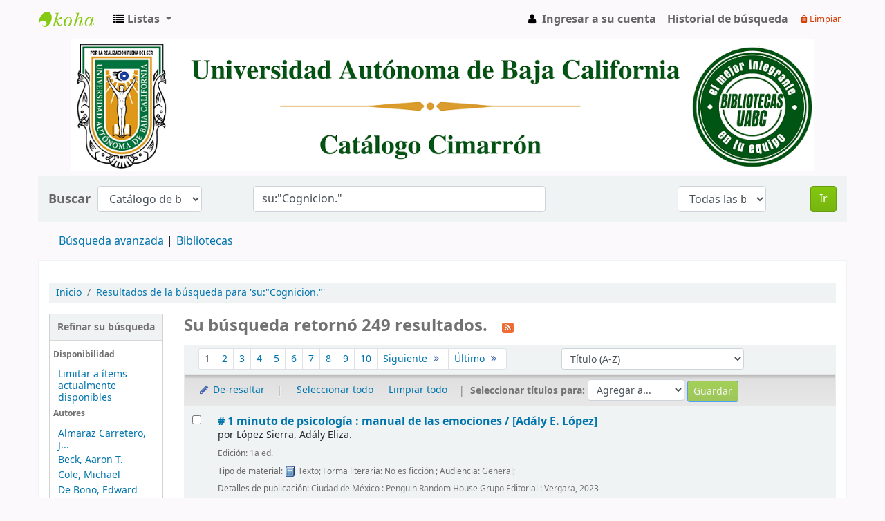

--- FILE ---
content_type: text/html; charset=UTF-8
request_url: https://catalogocimarron.uabc.mx/cgi-bin/koha/opac-search.pl?q=su:%22Cognicion.%22
body_size: 16638
content:









 
 


<!DOCTYPE html>
<!-- TEMPLATE FILE: opac-results.tt -->





<html lang="es-ES" class="no-js">
<head>

<title>

 
 Results of search for 'su:&quot;Cognicion.&quot;'
 

&rsaquo;
Koha online catalog
</title>


<meta http-equiv="Content-Type" content="text/html; charset=utf-8" />
<meta name="generator" content="Koha 21.0505003" /> <!-- leave this for stats -->
<meta name="viewport" content="width=device-width, initial-scale=1" />

<link rel="shortcut icon" href="/opac-tmpl/bootstrap/images/favicon.ico" type="image/x-icon" />

 <link rel="stylesheet" href="/opac-tmpl/bootstrap/lib/jquery/jquery-ui-1.12.1.min_21.0505003.css" type="text/css">


 
 
 


 <link href="/opac-tmpl/bootstrap/css/opac_21.0505003.css" rel="stylesheet" type="text/css">




 <link rel="stylesheet" href="/opac-tmpl/bootstrap/css/print_21.0505003.css" media="print" type="text/css">


 <style>.no-image { display: none; }

.form-control, .table_controls .dataTables_filter input {
    width: 70%;

}</style>




<script>
    var Koha = {};
    function _(s) { return s } // dummy function for gettext
</script>

 <script src="/opac-tmpl/bootstrap/es-ES/js/locale_data_21.0505003.js"></script>

<script src="/opac-tmpl/bootstrap/js/Gettext_21.0505003.js"></script>
<script src="/opac-tmpl/bootstrap/js/i18n_21.0505003.js"></script>

<script src="/opac-tmpl/bootstrap/lib/modernizr.min_21.0505003.js"></script>
<link type="text/css" href="/opac-tmpl/bootstrap/lib/font-awesome/css/font-awesome.min_21.0505003.css" rel="stylesheet">







<link href="/cgi-bin/koha/opac-search.pl?q=ccl=su%3A%22Cognicion.%22&count=50&sort_by=acqdate_dsc&format=rss" rel="alternate" title=" Buscar en fuente RSS" type="application/rss+xml" />
</head>





 


 




 

<body ID="results" class="branch-default scrollto" >















<button id="scrolltocontent">Saltar al contenido principal</button>
<div id="wrapper">
 <div id="header-region" class="noprint">
 <nav class="navbar navbar-expand">
 <div id="logo">
 <a class="navbar-brand" href="/cgi-bin/koha/opac-main.pl">
  Catálogo en línea  </a>
 </div>
 
 <ul id="cart-list-nav" class="navbar-nav">
 
 <li class="divider-vertical"></li>
 
 <li class="nav-item dropdown">
 <a aria-expanded="false" aria-haspopup="true" class="nav-link dropdown-toggle" data-toggle="dropdown" href="#" id="listsmenu" role="button" title="Mostrar listas"><i class="fa fa-list fa-icon-black" aria-hidden="true"></i> <span class="listslabel">Listas</span>
 </a>
 <div aria-labelledby="listsmenu" role="menu" class="dropdown-menu">
 
 <a class="dropdown-item" href="/cgi-bin/koha/opac-shelves.pl?op=list&amp;category=2" tabindex="-1" role="menuitem"><strong>Listas públicas</strong></a>
 
 
 <a class="dropdown-item" href="/cgi-bin/koha/opac-shelves.pl?op=view&amp;shelfnumber=3096&amp;sortfield=itemcallnumber" tabindex="-1" role="menuitem">Tijuana: Revisión</a>
 
 
 
 <a class="dropdown-item" href="/cgi-bin/koha/opac-shelves.pl?op=view&amp;shelfnumber=3852&amp;sortfield=title" tabindex="-1" role="menuitem">COMPRAS TIJUANA</a>
 
 
 
 <a class="dropdown-item" href="/cgi-bin/koha/opac-shelves.pl?op=view&amp;shelfnumber=3851&amp;sortfield=title" tabindex="-1" role="menuitem">English learning</a>
 
 
 
 <a class="dropdown-item" href="/cgi-bin/koha/opac-shelves.pl?op=view&amp;shelfnumber=1313&amp;sortfield=title" tabindex="-1" role="menuitem">psi.</a>
 
 
 
 <a class="dropdown-item" href="/cgi-bin/koha/opac-shelves.pl?op=view&amp;shelfnumber=3848&amp;sortfield=title" tabindex="-1" role="menuitem">educación en medicina</a>
 
 
 
 <a class="dropdown-item" href="/cgi-bin/koha/opac-shelves.pl?op=view&amp;shelfnumber=3844&amp;sortfield=title" tabindex="-1" role="menuitem">CAPPAPF 2025/2 - EJB</a>
 
 
 
 <a class="dropdown-item" href="/cgi-bin/koha/opac-shelves.pl?op=view&amp;shelfnumber=3843&amp;sortfield=title" tabindex="-1" role="menuitem">Teoría y Metodología del Entrenamiento Deportivo</a>
 
 
 
 <a class="dropdown-item" href="/cgi-bin/koha/opac-shelves.pl?op=view&amp;shelfnumber=3840&amp;sortfield=title" tabindex="-1" role="menuitem">TMA 2025/2 DAOV (2)</a>
 
 
 
 <a class="dropdown-item" href="/cgi-bin/koha/opac-shelves.pl?op=view&amp;shelfnumber=3839&amp;sortfield=title" tabindex="-1" role="menuitem">CAPPAPM 2025/2</a>
 
 
 
 <a class="dropdown-item" href="/cgi-bin/koha/opac-shelves.pl?op=view&amp;shelfnumber=3836&amp;sortfield=title" tabindex="-1" role="menuitem">La sangre llama. Familia, parentesco, lazos familiares emocionales</a>
 
 
 
 <a class="dropdown-item listmenulink" href="/cgi-bin/koha/opac-shelves.pl?op=list&amp;category=2" tabindex="-1" role="menuitem">View all</a>
 
 
 
 <div class="dropdown-divider"></div>
 
 
 <a class="dropdown-item" href="/cgi-bin/koha/opac-shelves.pl?op=list&amp;category=1" tabindex="-1" role="menuitem"><strong>Sus listas</strong></a>
 
 <a class="dropdown-item" href="/cgi-bin/koha/opac-shelves.pl?op=add_form" tabindex="-1" role="menuitem">Ingrese para crear sus propias listas</a>
 
 
 </div> <!-- / .dropdown-menu -->
 </li> <!-- / .nav-item.dropdown -->
 
 </ul> <!-- / .navbar-nav -->

 
 
 <ul id="members" class="navbar-nav">
 <li class="nav-item dropdown">
 
 
 
 <a href="/cgi-bin/koha/opac-user.pl" class="nav-link login-link loginModal-trigger"><i class="fa fa-user fa-icon-black fa-fw" aria-hidden="true"></i> <span class="userlabel">Ingresar a su cuenta</span></a>
 
 
 

 
 </li>
 
 
 <li class="nav-item search_history">
 <a class="nav-link login-link" href="/cgi-bin/koha/opac-search-history.pl" title="Ver su historial de búsqueda">Historial de búsqueda</a>
 </li>
 <li class="divider-vertical"></li>
 <li class="nav-item">
 <a class="nav-link logout clearsh" href="/cgi-bin/koha/opac-search-history.pl?action=delete" title="Eliminar historial de búsqueda"><i class="fa fa-trash" aria-hidden="true"></i> Limpiar</a>
 </li>
 
 
 </ul>
 
 </nav> <!-- /navbar -->

 
 <div class="container-fluid">
 <div class="row">
 <div class="col">
 
 
 <div id="opacheader">
 
 <div class="opacheader_es-ES_item">
 
 <div class="opacheader_es-ES_body"><center><img src="https://catalogocimarron.uabc.mx/opac-tmpl/bootstrap/images/logo.opac.png" style="max-width: 100%;" width="1076" height="191" /></center></div>
 </div>
 
 </div>
 

 </div>
 </div>
 </div>
 

 </div> <!-- / header-region -->

 
 <div class="container-fluid">
 
 <div class="row">
 <div class="col">
 <div id="opac-main-search" class="mastheadsearch">
 
 <form name="searchform" method="get" action="/cgi-bin/koha/opac-search.pl" id="searchform">
 <div class="form-row align-items-center">
 <div class="col-sm-auto order-1 order-sm-1">
 <label for="masthead_search"> Buscar  </label>
 </div>
 <div class="col-sm-auto order-2 order-sm-2">
 <select name="idx" id="masthead_search" class="form-control">
 
 <option value="">Catálogo de biblioteca</option>
 
 
 <option value="ti">Título</option>
 
 
 <option value="au">Autor</option>
 
 
 <option value="su">Tema</option>
 
 
 <option value="nb">ISBN</option>
 
 
 <option value="ns">ISSN</option>
 
 
 <option value="se">Series</option>
 
 
 
 <option value="callnum">Signatura</option>
 
 
 </select>
 </div> <!-- /.col-sm-auto -->

 <div class="col order-4 order-sm-3">
 
 <input class="transl1 form-control" id="translControl1" name="q" title="Escriba el término de búsqueda" type="text" value="su:&quot;Cognicion.&quot;" /><span id="translControl"></span>
 
 </div> <!-- /.col -->

 
 <div class="col-sm col-md-3 col-lg-2 order-3 order-sm-4">
 <select name="branch_group_limit" id="select_library" class="form-control">
 <option value="">Todas las bibliotecas</option>

 

 
 
 <option value="branch:ENSENADA">Biblioteca Central Ensenada</option>
 
 
 
 <option value="branch:MEXICALI">Biblioteca Central Mexicali</option>
 
 
 
 <option value="branch:TIJUANA">Biblioteca Central Tijuana</option>
 
 
 
 <option value="branch:ELIBRARY">Biblioteca Electrónica</option>
 
 
 
 <option value="branch:CICMUSEO">Centro de Documentación y Archivos Digitales de IIC-Museo</option>
 
 
 
 <option value="branch:CUES">Centro Universitario de Estudios de la Salud</option>
 
 
 
 <option value="branch:CSALUDMXL">Ciencias de la Salud Mexicali</option>
 
 
 
 <option value="branch:CDMORELOS">Ciudad Morelos</option>
 
 
 
 <option value="branch:ARTES">Facultad de Artes Mexicali</option>
 
 
 
 <option value="branch:CONTABILID">Facultad de Ciencias Administrativas</option>
 
 
 
 <option value="branch:GVICTORIA">Facultad de Ciencias Administrativas, Sociales e Ingeniería (Guadalupe Victoria)</option>
 
 
 
 <option value="branch:HUMANAS">Facultad de Ciencias Humanas</option>
 
 
 
 <option value="branch:POLITICAS">Facultad de Ciencias Sociales y Políticas</option>
 
 
 
 <option value="branch:DERECHO">Facultad de Derecho Mexicali</option>
 
 
 
 <option value="branch:ENFERMERIA">Facultad de Enfermería</option>
 
 
 
 <option value="branch:IDIOMAS">Facultad de Idiomas Mexicali</option>
 
 
 
 <option value="branch:MEDICINA">Facultad de Medicina y Nutrición</option>
 
 
 
 <option value="branch:ODONTOLOGI">Facultad de Odontología</option>
 
 
 
 <option value="branch:PEDAGOGIA">Facultad de Pedagogía e Innovación Educativa</option>
 
 
 
 <option value="branch:AGRICOLAS">Instituto de Ciencias Agrícolas</option>
 
 
 
 <option value="branch:IIDE">Instituto de Investigación y Desarrollo Educativo</option>
 
 
 
 <option value="branch:VETERINARI">Instituto de Investigaciones en Ciencias Veterinarias</option>
 
 
 
 <option value="branch:HISTORICAS">Instituto de Investigaciones Históricas</option>
 
 
 
 <option value="branch:SOCIALES">Instituto de Investigaciones Sociales</option>
 
 
 
 <option value="branch:SANFELIPE">San Felipe</option>
 
 
 
 <option value="branch:SANQUINTIN">San Quintín</option>
 
 
 
 <option value="branch:TECATE">Tecate </option>
 
 
 
 <option value="branch:ROSARITO">Unidad Universitaria Rosarito</option>
 
 
 
 <option value="branch:VPALMAS">Valle de las Palmas</option>
 
 
 
 <option value="branch:VALLEDORAD">Valle Dorado</option>
 
 

 
 </select> <!-- /#select_library -->
 </div> <!-- /.col-sm-auto -->
 <div class="col-sm-auto order-5">
 <button type="submit" id="searchsubmit" class="btn btn-primary">Ir</button>
 </div>
 
 </div> <!-- /.form-row -->
 <input type="hidden" name="weight_search" value="1">
 </form>
 
 </div><!-- /#opac-main-search -->
 </div> <!-- /.col -->
 </div> <!-- /.row -->
 

 <div class="row">
 <ul class="nav" id="moresearches">
 <li class="nav-item">
 <a href="/cgi-bin/koha/opac-search.pl">Búsqueda avanzada</a>
 </li>
 
 
 
 
 
 
 
 
 
 
 
 <li class="nav-item">
 <a id="library_page" href="/cgi-bin/koha/opac-library.pl">
  Bibliotecas  </a>
 </li>
 
 </ul> <!-- /.nav#moresearches -->
 </div> <!-- /.row -->
 </div> <!-- /.container-fluid -->
 

 <!-- Login form hidden by default, used for modal window -->
 <div id="loginModal" class="modal" tabindex="-1" role="dialog" aria-labelledby="modalLoginLabel" aria-hidden="true">
 <div class="modal-dialog">
 <div class="modal-content">
 <div class="modal-header">
 <h2 class="modal-title" id="modalLoginLabel">Ingresar a su cuenta</h2>
 <button aria-label="Cerrar" class="closebtn" data-dismiss="modal" type="button">
 <span aria-hidden="true">&times;</span>
 </button>
 </div>
 <form action="/cgi-bin/koha/opac-user.pl" method="post" name="auth" id="modalAuth">
 <input type="hidden" name="has-search-query" id="has-search-query" value="" />
 <div class="modal-body">
 
 
 <input type="hidden" name="koha_login_context" value="opac" />
 <fieldset class="brief">
 <label for="muserid">Correo Electronico:</label><input type="text" id="muserid" name="userid" />@uabc.edu.mx 
 <label for="mpassword">Contraseña:</label><input type="password" id="mpassword" name="password" />
 
 <div id="nologininstructions-modal" class="nologininstructions">
 
 
 <div id="OpacLoginInstructions">
 
 <div class="OpacLoginInstructions_es-ES_item">
 
 <div class="OpacLoginInstructions_es-ES_body"><br><p align="justify">Para acceder a los servicios en linea de mi "Mi cuenta" a través del Catálogo Cimarrón, deberás contar con una cuenta de correo institucional UABC, así mismo deberás ser alumno vigente de un programa de licenciatura, posgrado o ex-alumno con credencial vigente de egresado.</p>
<a href="https://llave.uabc.edu.mx/recover/recoverusername">¿Olvidaste tu usuario?</a><br>
<a href="https://llave.uabc.edu.mx/recover/recoverpassword">¿Olvidaste tu contraseña?</a><br>
<a href="https://llave.uabc.edu.mx/help/form">¿Necesitas ayuda sobre el correo UABC?</a></div>
 </div>
 
 </div>
 

 </div>
 
 
 
 </fieldset>
 
 </div>
 
 <div class="modal-footer">
 <input class="btn btn-primary" type="submit" value="Ingresar" />
 </div>
 
 </form> <!-- /#auth -->
 </div> <!-- /.modal-content -->
 </div> <!-- /.modal-dialog -->
 </div> <!-- /#modalAuth -->


 <div class="main">
 <nav aria-label="miga">
 <ul class="breadcrumb">
 <li class="breadcrumb-item">
 <a href="/cgi-bin/koha/opac-main.pl">Inicio</a>
 </li>
 
 
 <li class="breadcrumb-item active" aria-current="page">
 
 <a href="#" title="Ha buscado  para 'su:&quot;Cognicion.&quot;'">Resultados de la búsqueda para 'su:&quot;Cognicion.&quot;'</a>
 
 </li>
 
 </ul>
 </nav>

 

 <div class="container-fluid">
 <div class="row">
 
 <div class="col-lg-2">
 <div id="facetcontainer">
 <!-- FACETS START -->
 



 <div id="search-facets">
 <h2><a href="#" class="menu-collapse-toggle">Refinar su búsqueda</a></h2>
 <ul class="menu-collapse">
 <li id="availability_facet"><h3 id="facet-availability">Disponibilidad</h3>
 <ul>
 <li>
 
 <a href="/cgi-bin/koha/opac-search.pl?q=ccl=su%3A%22Cognicion.%22&amp;sort_by=title_az&amp;limit=available">Limitar a ítems actualmente disponibles</a>
 
 </li>
 </ul>
 
 </li>

 
 
 <li id="au_id">
 <h3 id="facet-authors">Autores</h3>
 
 
 
 
 
 
 
 
 
 
 
 
 <ul>
 
 
 
 
 
 
 
 
 
 
 
 <li>
 
 
 
 <span class="facet-label"><a href="/cgi-bin/koha/opac-search.pl?q=ccl=su%3A%22Cognicion.%22&amp;sort_by=title_az&amp;count=20&limit=au:Almaraz%20Carretero,%20Julian" title="Almaraz Carretero, Julian">Almaraz Carretero, J...</a></span>
 
 
 </li>
 
 
 
 
 <li>
 
 
 
 <span class="facet-label"><a href="/cgi-bin/koha/opac-search.pl?q=ccl=su%3A%22Cognicion.%22&amp;sort_by=title_az&amp;count=20&limit=au:Beck,%20Aaron%20T." title="Beck, Aaron T.">Beck, Aaron T.</a></span>
 
 
 </li>
 
 
 
 
 <li>
 
 
 
 <span class="facet-label"><a href="/cgi-bin/koha/opac-search.pl?q=ccl=su%3A%22Cognicion.%22&amp;sort_by=title_az&amp;count=20&limit=au:Cole,%20Michael" title="Cole, Michael">Cole, Michael</a></span>
 
 
 </li>
 
 
 
 
 <li>
 
 
 
 <span class="facet-label"><a href="/cgi-bin/koha/opac-search.pl?q=ccl=su%3A%22Cognicion.%22&amp;sort_by=title_az&amp;count=20&limit=au:De%20Bono,%20Edward" title="De Bono, Edward">De Bono, Edward</a></span>
 
 
 </li>
 
 
 
 
 <li>
 
 
 
 <span class="facet-label"><a href="/cgi-bin/koha/opac-search.pl?q=ccl=su%3A%22Cognicion.%22&amp;sort_by=title_az&amp;count=20&limit=au:Ellis,%20Henry%20C.%20%20Henry%20Carlton%20" title="Ellis, Henry C. (Henry Carlton)">Ellis, Henry C. (Hen...</a></span>
 
 
 </li>
 
 
 
 
 <li class="collapsible-facet" style="display:none">
 
 
 
 <span class="facet-label"><a href="/cgi-bin/koha/opac-search.pl?q=ccl=su%3A%22Cognicion.%22&amp;sort_by=title_az&amp;count=20&limit=au:Feldman%20Gonz%C3%A1lez,%20Rub%C3%A9n" title="Feldman González, Rubén">Feldman González, Ru...</a></span>
 
 
 </li>
 
 
 
 
 <li class="collapsible-facet" style="display:none">
 
 
 
 <span class="facet-label"><a href="/cgi-bin/koha/opac-search.pl?q=ccl=su%3A%22Cognicion.%22&amp;sort_by=title_az&amp;count=20&limit=au:Fernandez%20Berrocal,%20Pablo" title="Fernandez Berrocal, Pablo">Fernandez Berrocal, ...</a></span>
 
 
 </li>
 
 
 
 
 <li class="collapsible-facet" style="display:none">
 
 
 
 <span class="facet-label"><a href="/cgi-bin/koha/opac-search.pl?q=ccl=su%3A%22Cognicion.%22&amp;sort_by=title_az&amp;count=20&limit=au:Flavell,%20John%20H." title="Flavell, John H.">Flavell, John H.</a></span>
 
 
 </li>
 
 
 
 
 <li class="collapsible-facet" style="display:none">
 
 
 
 <span class="facet-label"><a href="/cgi-bin/koha/opac-search.pl?q=ccl=su%3A%22Cognicion.%22&amp;sort_by=title_az&amp;count=20&limit=au:Garc%C3%ADa%20Gonz%C3%A1lez,%20Enrique" title="García González, Enrique">García González, Enr...</a></span>
 
 
 </li>
 
 
 
 
 <li class="collapsible-facet" style="display:none">
 
 
 
 <span class="facet-label"><a href="/cgi-bin/koha/opac-search.pl?q=ccl=su%3A%22Cognicion.%22&amp;sort_by=title_az&amp;count=20&limit=au:Gimenez%20de%20la%20Pena,%20Almudena" title="Gimenez de la Pena, Almudena">Gimenez de la Pena, ...</a></span>
 
 
 </li>
 
 
 
 
 <li class="collapsible-facet" style="display:none">
 
 
 
 <span class="facet-label"><a href="/cgi-bin/koha/opac-search.pl?q=ccl=su%3A%22Cognicion.%22&amp;sort_by=title_az&amp;count=20&limit=au:Goleman,%20Daniel" title="Goleman, Daniel">Goleman, Daniel</a></span>
 
 
 </li>
 
 
 
 
 <li class="collapsible-facet" style="display:none">
 
 
 
 <span class="facet-label"><a href="/cgi-bin/koha/opac-search.pl?q=ccl=su%3A%22Cognicion.%22&amp;sort_by=title_az&amp;count=20&limit=au:Gonz%C3%A1lez-P%C3%A9rez,%20Joaqu%C3%ADn" title="González-Pérez, Joaquín">González-Pérez, Joaq...</a></span>
 
 
 </li>
 
 
 
 
 <li class="collapsible-facet" style="display:none">
 
 
 
 <span class="facet-label"><a href="/cgi-bin/koha/opac-search.pl?q=ccl=su%3A%22Cognicion.%22&amp;sort_by=title_az&amp;count=20&limit=au:Inhelder,%20Barbel" title="Inhelder, Barbel">Inhelder, Barbel</a></span>
 
 
 </li>
 
 
 
 
 <li class="collapsible-facet" style="display:none">
 
 
 
 <span class="facet-label"><a href="/cgi-bin/koha/opac-search.pl?q=ccl=su%3A%22Cognicion.%22&amp;sort_by=title_az&amp;count=20&limit=au:Lave,%20Jean" title="Lave, Jean">Lave, Jean</a></span>
 
 
 </li>
 
 
 
 
 <li class="collapsible-facet" style="display:none">
 
 
 
 <span class="facet-label"><a href="/cgi-bin/koha/opac-search.pl?q=ccl=su%3A%22Cognicion.%22&amp;sort_by=title_az&amp;count=20&limit=au:Mateo,%20Elsa" title="Mateo, Elsa">Mateo, Elsa</a></span>
 
 
 </li>
 
 
 
 
 <li class="collapsible-facet" style="display:none">
 
 
 
 <span class="facet-label"><a href="/cgi-bin/koha/opac-search.pl?q=ccl=su%3A%22Cognicion.%22&amp;sort_by=title_az&amp;count=20&limit=au:Matute,%20Esmeralda" title="Matute, Esmeralda">Matute, Esmeralda</a></span>
 
 
 </li>
 
 
 
 
 <li class="collapsible-facet" style="display:none">
 
 
 
 <span class="facet-label"><a href="/cgi-bin/koha/opac-search.pl?q=ccl=su%3A%22Cognicion.%22&amp;sort_by=title_az&amp;count=20&limit=au:Piaget,%20Jean" title="Piaget, Jean">Piaget, Jean</a></span>
 
 
 </li>
 
 
 
 
 <li class="collapsible-facet" style="display:none">
 
 
 
 <span class="facet-label"><a href="/cgi-bin/koha/opac-search.pl?q=ccl=su%3A%22Cognicion.%22&amp;sort_by=title_az&amp;count=20&limit=au:Varela,%20Francisco%20J." title="Varela, Francisco J.">Varela, Francisco J.</a></span>
 
 
 </li>
 
 
 
 
 <li class="collapsible-facet" style="display:none">
 
 
 
 <span class="facet-label"><a href="/cgi-bin/koha/opac-search.pl?q=ccl=su%3A%22Cognicion.%22&amp;sort_by=title_az&amp;count=20&limit=au:Vygotskii,%20L.%20S." title="Vygotskii, L. S.">Vygotskii, L. S.</a></span>
 
 
 </li>
 
 
 <li class="moretoggle">
 <a href="#"><strong>Mostrar más</strong></a>
 </li>
 <li class="moretoggle" style="display:none">
 <a href="#"><strong>Mostrar menos</strong></a>
 </li>
 
 </ul>
 </li>
 
 
 
 <li id="ccode_id">
 
 
 
 
 
 
 <h3 id="facet-collections">Colecciones</h3>
 
 
 
 
 
 
 <ul>
 
 
 
 
 
 
 
 
 
 
 
 <li>
 
 
 
 <span class="facet-label"><a href="/cgi-bin/koha/opac-search.pl?q=ccl=su%3A%22Cognicion.%22&amp;sort_by=title_az&amp;count=20&limit=ccode:ROSARITO" title="ROSARITO">Acervo de Biblioteca Unidad Universitaria Rosarito </a></span>
 
 
 </li>
 
 
 
 
 <li>
 
 
 
 <span class="facet-label"><a href="/cgi-bin/koha/opac-search.pl?q=ccl=su%3A%22Cognicion.%22&amp;sort_by=title_az&amp;count=20&limit=ccode:AC_GENERAL" title="AC_GENERAL">Acervo General</a></span>
 
 
 </li>
 
 
 
 
 <li>
 
 
 
 <span class="facet-label"><a href="/cgi-bin/koha/opac-search.pl?q=ccl=su%3A%22Cognicion.%22&amp;sort_by=title_az&amp;count=20&limit=ccode:LIBROSELEC" title="LIBROSELEC">Colección de Libros Electrónicos</a></span>
 
 
 </li>
 
 
 
 
 <li>
 
 
 
 <span class="facet-label"><a href="/cgi-bin/koha/opac-search.pl?q=ccl=su%3A%22Cognicion.%22&amp;sort_by=title_az&amp;count=20&limit=ccode:TESIS" title="TESIS">Colección de Tesis</a></span>
 
 
 </li>
 
 
 
 
 <li>
 
 
 
 <span class="facet-label"><a href="/cgi-bin/koha/opac-search.pl?q=ccl=su%3A%22Cognicion.%22&amp;sort_by=title_az&amp;count=20&limit=ccode:NDIESBACH" title="NDIESBACH">Colección Dra. Nicole Diesbach Rochefort</a></span>
 
 
 </li>
 
 
 
 
 <li class="collapsible-facet" style="display:none">
 
 
 
 <span class="facet-label"><a href="/cgi-bin/koha/opac-search.pl?q=ccl=su%3A%22Cognicion.%22&amp;sort_by=title_az&amp;count=20&limit=ccode:SWARTZ" title="SWARTZ">Colección Stanley Swartz</a></span>
 
 
 </li>
 
 
 
 
 <li class="collapsible-facet" style="display:none">
 
 
 
 <span class="facet-label"><a href="/cgi-bin/koha/opac-search.pl?q=ccl=su%3A%22Cognicion.%22&amp;sort_by=title_az&amp;count=20&limit=ccode:CIRCULOS" title="CIRCULOS">Círculos de Lectura</a></span>
 
 
 </li>
 
 
 
 
 <li class="collapsible-facet" style="display:none">
 
 
 
 <span class="facet-label"><a href="/cgi-bin/koha/opac-search.pl?q=ccl=su%3A%22Cognicion.%22&amp;sort_by=title_az&amp;count=20&limit=ccode:REFERENCIA" title="REFERENCIA">Material de referencia</a></span>
 
 
 </li>
 
 
 
 
 <li class="collapsible-facet" style="display:none">
 
 
 
 <span class="facet-label"><a href="/cgi-bin/koha/opac-search.pl?q=ccl=su%3A%22Cognicion.%22&amp;sort_by=title_az&amp;count=20&limit=ccode:MISSING" title="MISSING">No localizado en inventario</a></span>
 
 
 </li>
 
 
 <li class="moretoggle">
 <a href="#"><strong>Mostrar más</strong></a>
 </li>
 <li class="moretoggle" style="display:none">
 <a href="#"><strong>Mostrar menos</strong></a>
 </li>
 
 </ul>
 </li>
 
 
 
 <li id="holdingbranch_id">
 
 
 
 
 
 
 
 
 
 
 <h3 id="facet-holding-libraries">Bibliotecas depositarias</h3>
 
 
 <ul>
 
 
 
 
 
 
 
 
 
 
 
 <li>
 
 
 
 <span class="facet-label"><a href="/cgi-bin/koha/opac-search.pl?q=ccl=su%3A%22Cognicion.%22&amp;sort_by=title_az&amp;count=20&limit=holdingbranch:ENSENADA" title="ENSENADA">Biblioteca Central Ensenada</a></span>
 
 
 </li>
 
 
 
 
 <li>
 
 
 
 <span class="facet-label"><a href="/cgi-bin/koha/opac-search.pl?q=ccl=su%3A%22Cognicion.%22&amp;sort_by=title_az&amp;count=20&limit=holdingbranch:MEXICALI" title="MEXICALI">Biblioteca Central Mexicali</a></span>
 
 
 </li>
 
 
 
 
 <li>
 
 
 
 <span class="facet-label"><a href="/cgi-bin/koha/opac-search.pl?q=ccl=su%3A%22Cognicion.%22&amp;sort_by=title_az&amp;count=20&limit=holdingbranch:TIJUANA" title="TIJUANA">Biblioteca Central Tijuana</a></span>
 
 
 </li>
 
 
 
 
 <li>
 
 
 
 <span class="facet-label"><a href="/cgi-bin/koha/opac-search.pl?q=ccl=su%3A%22Cognicion.%22&amp;sort_by=title_az&amp;count=20&limit=holdingbranch:ELIBRARY" title="ELIBRARY">Biblioteca Electrónica</a></span>
 
 
 </li>
 
 
 
 
 <li>
 
 
 
 <span class="facet-label"><a href="/cgi-bin/koha/opac-search.pl?q=ccl=su%3A%22Cognicion.%22&amp;sort_by=title_az&amp;count=20&limit=holdingbranch:CICMUSEO" title="CICMUSEO">Centro de Documentación y Archivos Digitales de IIC-Museo</a></span>
 
 
 </li>
 
 
 
 
 <li class="collapsible-facet" style="display:none">
 
 
 
 <span class="facet-label"><a href="/cgi-bin/koha/opac-search.pl?q=ccl=su%3A%22Cognicion.%22&amp;sort_by=title_az&amp;count=20&limit=holdingbranch:CDMORELOS" title="CDMORELOS">Ciudad Morelos</a></span>
 
 
 </li>
 
 
 
 
 <li class="collapsible-facet" style="display:none">
 
 
 
 <span class="facet-label"><a href="/cgi-bin/koha/opac-search.pl?q=ccl=su%3A%22Cognicion.%22&amp;sort_by=title_az&amp;count=20&limit=holdingbranch:GVICTORIA" title="GVICTORIA">Facultad de Ciencias Administrativas, Sociales e Ingeniería (Guadalupe Victoria)</a></span>
 
 
 </li>
 
 
 
 
 <li class="collapsible-facet" style="display:none">
 
 
 
 <span class="facet-label"><a href="/cgi-bin/koha/opac-search.pl?q=ccl=su%3A%22Cognicion.%22&amp;sort_by=title_az&amp;count=20&limit=holdingbranch:HUMANAS" title="HUMANAS">Facultad de Ciencias Humanas</a></span>
 
 
 </li>
 
 
 
 
 <li class="collapsible-facet" style="display:none">
 
 
 
 <span class="facet-label"><a href="/cgi-bin/koha/opac-search.pl?q=ccl=su%3A%22Cognicion.%22&amp;sort_by=title_az&amp;count=20&limit=holdingbranch:POLITICAS" title="POLITICAS">Facultad de Ciencias Sociales y Políticas</a></span>
 
 
 </li>
 
 
 
 
 <li class="collapsible-facet" style="display:none">
 
 
 
 <span class="facet-label"><a href="/cgi-bin/koha/opac-search.pl?q=ccl=su%3A%22Cognicion.%22&amp;sort_by=title_az&amp;count=20&limit=holdingbranch:ENFERMERIA" title="ENFERMERIA">Facultad de Enfermería</a></span>
 
 
 </li>
 
 
 
 
 <li class="collapsible-facet" style="display:none">
 
 
 
 <span class="facet-label"><a href="/cgi-bin/koha/opac-search.pl?q=ccl=su%3A%22Cognicion.%22&amp;sort_by=title_az&amp;count=20&limit=holdingbranch:IDIOMAS" title="IDIOMAS">Facultad de Idiomas Mexicali</a></span>
 
 
 </li>
 
 
 
 
 <li class="collapsible-facet" style="display:none">
 
 
 
 <span class="facet-label"><a href="/cgi-bin/koha/opac-search.pl?q=ccl=su%3A%22Cognicion.%22&amp;sort_by=title_az&amp;count=20&limit=holdingbranch:MEDICINA" title="MEDICINA">Facultad de Medicina y Nutrición</a></span>
 
 
 </li>
 
 
 
 
 <li class="collapsible-facet" style="display:none">
 
 
 
 <span class="facet-label"><a href="/cgi-bin/koha/opac-search.pl?q=ccl=su%3A%22Cognicion.%22&amp;sort_by=title_az&amp;count=20&limit=holdingbranch:PEDAGOGIA" title="PEDAGOGIA">Facultad de Pedagogía e Innovación Educativa</a></span>
 
 
 </li>
 
 
 
 
 <li class="collapsible-facet" style="display:none">
 
 
 
 <span class="facet-label"><a href="/cgi-bin/koha/opac-search.pl?q=ccl=su%3A%22Cognicion.%22&amp;sort_by=title_az&amp;count=20&limit=holdingbranch:SOCIALES" title="SOCIALES">Instituto de Investigaciones Sociales</a></span>
 
 
 </li>
 
 
 
 
 <li class="collapsible-facet" style="display:none">
 
 
 
 <span class="facet-label"><a href="/cgi-bin/koha/opac-search.pl?q=ccl=su%3A%22Cognicion.%22&amp;sort_by=title_az&amp;count=20&limit=holdingbranch:IIDE" title="IIDE">Instituto de Investigación y Desarrollo Educativo</a></span>
 
 
 </li>
 
 
 
 
 <li class="collapsible-facet" style="display:none">
 
 
 
 <span class="facet-label"><a href="/cgi-bin/koha/opac-search.pl?q=ccl=su%3A%22Cognicion.%22&amp;sort_by=title_az&amp;count=20&limit=holdingbranch:SANQUINTIN" title="SANQUINTIN">San Quintín</a></span>
 
 
 </li>
 
 
 
 
 <li class="collapsible-facet" style="display:none">
 
 
 
 <span class="facet-label"><a href="/cgi-bin/koha/opac-search.pl?q=ccl=su%3A%22Cognicion.%22&amp;sort_by=title_az&amp;count=20&limit=holdingbranch:TECATE" title="TECATE">Tecate </a></span>
 
 
 </li>
 
 
 
 
 <li class="collapsible-facet" style="display:none">
 
 
 
 <span class="facet-label"><a href="/cgi-bin/koha/opac-search.pl?q=ccl=su%3A%22Cognicion.%22&amp;sort_by=title_az&amp;count=20&limit=holdingbranch:ROSARITO" title="ROSARITO">Unidad Universitaria Rosarito</a></span>
 
 
 </li>
 
 
 
 
 <li class="collapsible-facet" style="display:none">
 
 
 
 <span class="facet-label"><a href="/cgi-bin/koha/opac-search.pl?q=ccl=su%3A%22Cognicion.%22&amp;sort_by=title_az&amp;count=20&limit=holdingbranch:VPALMAS" title="VPALMAS">Valle de las Palmas</a></span>
 
 
 </li>
 
 
 
 
 <li class="collapsible-facet" style="display:none">
 
 
 
 <span class="facet-label"><a href="/cgi-bin/koha/opac-search.pl?q=ccl=su%3A%22Cognicion.%22&amp;sort_by=title_az&amp;count=20&limit=holdingbranch:VALLEDORAD" title="VALLEDORAD">Valle Dorado</a></span>
 
 
 </li>
 
 
 <li class="moretoggle">
 <a href="#"><strong>Mostrar más</strong></a>
 </li>
 <li class="moretoggle" style="display:none">
 <a href="#"><strong>Mostrar menos</strong></a>
 </li>
 
 </ul>
 </li>
 
 
 
 <li id="itype_id">
 
 
 
 
 
 <h3 id="facet-itemtypes">Tipos de ítem</h3>
 
 
 
 
 
 
 
 <ul>
 
 
 
 
 
 
 
 
 
 
 
 <li>
 
 
 
 <span class="facet-label"><a href="/cgi-bin/koha/opac-search.pl?q=ccl=su%3A%22Cognicion.%22&amp;sort_by=title_az&amp;count=20&limit=itype:CONJUNTO" title="CONJUNTO">Conjunto</a></span>
 
 
 </li>
 
 
 
 
 <li>
 
 
 
 <span class="facet-label"><a href="/cgi-bin/koha/opac-search.pl?q=ccl=su%3A%22Cognicion.%22&amp;sort_by=title_az&amp;count=20&limit=itype:LIBRO" title="LIBRO">Libro</a></span>
 
 
 </li>
 
 
 
 
 <li>
 
 
 
 <span class="facet-label"><a href="/cgi-bin/koha/opac-search.pl?q=ccl=su%3A%22Cognicion.%22&amp;sort_by=title_az&amp;count=20&limit=itype:LIBRO_ELEC" title="LIBRO_ELEC">Libro Electrónico</a></span>
 
 
 </li>
 
 
 
 
 <li>
 
 
 
 <span class="facet-label"><a href="/cgi-bin/koha/opac-search.pl?q=ccl=su%3A%22Cognicion.%22&amp;sort_by=title_az&amp;count=20&limit=itype:REFERENCIA" title="REFERENCIA">Referencia</a></span>
 
 
 </li>
 
 
 
 
 <li>
 
 
 
 <span class="facet-label"><a href="/cgi-bin/koha/opac-search.pl?q=ccl=su%3A%22Cognicion.%22&amp;sort_by=title_az&amp;count=20&limit=itype:RES_ABS" title="RES_ABS">Reserva absoluta</a></span>
 
 
 </li>
 
 
 
 
 <li class="collapsible-facet" style="display:none">
 
 
 
 <span class="facet-label"><a href="/cgi-bin/koha/opac-search.pl?q=ccl=su%3A%22Cognicion.%22&amp;sort_by=title_az&amp;count=20&limit=itype:TESIS" title="TESIS">Tesis</a></span>
 
 
 </li>
 
 
 
 
 <li class="collapsible-facet" style="display:none">
 
 
 
 <span class="facet-label"><a href="/cgi-bin/koha/opac-search.pl?q=ccl=su%3A%22Cognicion.%22&amp;sort_by=title_az&amp;count=20&limit=itype:VIDEO" title="VIDEO">Video</a></span>
 
 
 </li>
 
 
 <li class="moretoggle">
 <a href="#"><strong>Mostrar más</strong></a>
 </li>
 <li class="moretoggle" style="display:none">
 <a href="#"><strong>Mostrar menos</strong></a>
 </li>
 
 </ul>
 </li>
 
 
 
 <li id="location_id">
 
 
 
 
 
 
 
 
 
 
 
 
 <h3 id="facet-locations">Ubicaciones</h3>
 <ul>
 
 
 
 
 
 
 
 
 
 
 
 <li>
 
 
 
 <span class="facet-label"><a href="/cgi-bin/koha/opac-search.pl?q=ccl=su%3A%22Cognicion.%22&amp;sort_by=title_az&amp;count=20&limit=location:CUSTODIA" title="CUSTODIA">CUSTODIA</a></span>
 
 
 </li>
 
 
 
 
 <li>
 
 
 
 <span class="facet-label"><a href="/cgi-bin/koha/opac-search.pl?q=ccl=su%3A%22Cognicion.%22&amp;sort_by=title_az&amp;count=20&limit=location:DISCARD" title="DISCARD">DESCARTE</a></span>
 
 
 </li>
 
 
 
 
 <li>
 
 
 
 <span class="facet-label"><a href="/cgi-bin/koha/opac-search.pl?q=ccl=su%3A%22Cognicion.%22&amp;sort_by=title_az&amp;count=20&limit=location:EXTRAVIADO" title="EXTRAVIADO">EXTRAVIADO</a></span>
 
 
 </li>
 
 
 
 
 <li>
 
 
 
 <span class="facet-label"><a href="/cgi-bin/koha/opac-search.pl?q=ccl=su%3A%22Cognicion.%22&amp;sort_by=title_az&amp;count=20&limit=location:MISSING" title="MISSING">MISSING</a></span>
 
 
 </li>
 
 
 
 
 <li>
 
 
 
 <span class="facet-label"><a href="/cgi-bin/koha/opac-search.pl?q=ccl=su%3A%22Cognicion.%22&amp;sort_by=title_az&amp;count=20&limit=location:TRASPASO" title="TRASPASO">TRASPASO</a></span>
 
 
 </li>
 
 
 
 
 <li class="collapsible-facet" style="display:none">
 
 
 
 <span class="facet-label"><a href="/cgi-bin/koha/opac-search.pl?q=ccl=su%3A%22Cognicion.%22&amp;sort_by=title_az&amp;count=20&limit=location:DESCART_AU" title="DESCART_AU">XDESCARTE</a></span>
 
 
 </li>
 
 
 
 
 <li class="collapsible-facet" style="display:none">
 
 
 
 <span class="facet-label"><a href="/cgi-bin/koha/opac-search.pl?q=ccl=su%3A%22Cognicion.%22&amp;sort_by=title_az&amp;count=20&limit=location:LOST" title="LOST">XEXTRAVIADO</a></span>
 
 
 </li>
 
 
 <li class="moretoggle">
 <a href="#"><strong>Mostrar más</strong></a>
 </li>
 <li class="moretoggle" style="display:none">
 <a href="#"><strong>Mostrar menos</strong></a>
 </li>
 
 </ul>
 </li>
 
 
 
 <li id="se_id">
 
 
 
 
 <h3 id="facet-series">Series</h3>
 
 
 
 
 
 
 
 
 <ul>
 
 
 
 
 
 
 
 
 
 
 
 <li>
 
 
 
 <span class="facet-label"><a href="/cgi-bin/koha/opac-search.pl?q=ccl=su%3A%22Cognicion.%22&amp;sort_by=title_az&amp;count=20&limit=se:A%20series%20of%20books%20in%20psychology" title="A series of books in psychology">A series of books in...</a></span>
 
 
 </li>
 
 
 
 
 <li>
 
 
 
 <span class="facet-label"><a href="/cgi-bin/koha/opac-search.pl?q=ccl=su%3A%22Cognicion.%22&amp;sort_by=title_az&amp;count=20&limit=se:Biblioteca%20cognici%C3%B3n%20y%20desarrollo%20humano" title="Biblioteca cognición y desarrollo humano">Biblioteca cognición...</a></span>
 
 
 </li>
 
 
 
 
 <li>
 
 
 
 <span class="facet-label"><a href="/cgi-bin/koha/opac-search.pl?q=ccl=su%3A%22Cognicion.%22&amp;sort_by=title_az&amp;count=20&limit=se:Biblioteca%20de%20Bolsillo" title="Biblioteca de Bolsillo">Biblioteca de Bolsil...</a></span>
 
 
 </li>
 
 
 
 
 <li>
 
 
 
 <span class="facet-label"><a href="/cgi-bin/koha/opac-search.pl?q=ccl=su%3A%22Cognicion.%22&amp;sort_by=title_az&amp;count=20&limit=se:Biblioteca%20grandes%20educadores" title="Biblioteca grandes educadores">Biblioteca grandes e...</a></span>
 
 
 </li>
 
 
 
 
 <li>
 
 
 
 <span class="facet-label"><a href="/cgi-bin/koha/opac-search.pl?q=ccl=su%3A%22Cognicion.%22&amp;sort_by=title_az&amp;count=20&limit=se:Ciencias%20cognitivas" title="Ciencias cognitivas">Ciencias cognitivas</a></span>
 
 
 </li>
 
 
 
 
 <li class="collapsible-facet" style="display:none">
 
 
 
 <span class="facet-label"><a href="/cgi-bin/koha/opac-search.pl?q=ccl=su%3A%22Cognicion.%22&amp;sort_by=title_az&amp;count=20&limit=se:Cognicion%20y%20desarrollo%20humano" title="Cognicion y desarrollo humano">Cognicion y desarrol...</a></span>
 
 
 </li>
 
 
 
 
 <li class="collapsible-facet" style="display:none">
 
 
 
 <span class="facet-label"><a href="/cgi-bin/koha/opac-search.pl?q=ccl=su%3A%22Cognicion.%22&amp;sort_by=title_az&amp;count=20&limit=se:Cognici%C3%B3n%20y%20desarrollo%20humano" title="Cognición y desarrollo humano">Cognición y desarrol...</a></span>
 
 
 </li>
 
 
 
 
 <li class="collapsible-facet" style="display:none">
 
 
 
 <span class="facet-label"><a href="/cgi-bin/koha/opac-search.pl?q=ccl=su%3A%22Cognicion.%22&amp;sort_by=title_az&amp;count=20&limit=se:Coleccion%20de%20neuropsicologia,%20procesos%20cognitivos%20y%20rehabilitacion" title="Coleccion de neuropsicologia, procesos cognitivos y rehabilitacion">Coleccion de neurops...</a></span>
 
 
 </li>
 
 
 
 
 <li class="collapsible-facet" style="display:none">
 
 
 
 <span class="facet-label"><a href="/cgi-bin/koha/opac-search.pl?q=ccl=su%3A%22Cognicion.%22&amp;sort_by=title_az&amp;count=20&limit=se:Coleccion%20nueva%20escuela" title="Coleccion nueva escuela">Coleccion nueva escu...</a></span>
 
 
 </li>
 
 
 
 
 <li class="collapsible-facet" style="display:none">
 
 
 
 <span class="facet-label"><a href="/cgi-bin/koha/opac-search.pl?q=ccl=su%3A%22Cognicion.%22&amp;sort_by=title_az&amp;count=20&limit=se:Colecci%C3%B3n%20mayores" title="Colección mayores">Colección mayores</a></span>
 
 
 </li>
 
 
 
 
 <li class="collapsible-facet" style="display:none">
 
 
 
 <span class="facet-label"><a href="/cgi-bin/koha/opac-search.pl?q=ccl=su%3A%22Cognicion.%22&amp;sort_by=title_az&amp;count=20&limit=se:Colecci%C3%B3n%20Psicolog%C3%ADa" title="Colección Psicología">Colección Psicología</a></span>
 
 
 </li>
 
 
 
 
 <li class="collapsible-facet" style="display:none">
 
 
 
 <span class="facet-label"><a href="/cgi-bin/koha/opac-search.pl?q=ccl=su%3A%22Cognicion.%22&amp;sort_by=title_az&amp;count=20&limit=se:Ediciones%20de%20la%20casa%20chata" title="Ediciones de la casa chata">Ediciones de la casa...</a></span>
 
 
 </li>
 
 
 
 
 <li class="collapsible-facet" style="display:none">
 
 
 
 <span class="facet-label"><a href="/cgi-bin/koha/opac-search.pl?q=ccl=su%3A%22Cognicion.%22&amp;sort_by=title_az&amp;count=20&limit=se:Guias%20para%20padres" title="Guias para padres">Guias para padres</a></span>
 
 
 </li>
 
 
 
 
 <li class="collapsible-facet" style="display:none">
 
 
 
 <span class="facet-label"><a href="/cgi-bin/koha/opac-search.pl?q=ccl=su%3A%22Cognicion.%22&amp;sort_by=title_az&amp;count=20&limit=se:Habits%20of%20mind" title="Habits of mind">Habits of mind</a></span>
 
 
 </li>
 
 
 
 
 <li class="collapsible-facet" style="display:none">
 
 
 
 <span class="facet-label"><a href="/cgi-bin/koha/opac-search.pl?q=ccl=su%3A%22Cognicion.%22&amp;sort_by=title_az&amp;count=20&limit=se:Pedagogia%20para%20la%20primera%20infancia" title="Pedagogia para la primera infancia">Pedagogia para la pr...</a></span>
 
 
 </li>
 
 
 
 
 <li class="collapsible-facet" style="display:none">
 
 
 
 <span class="facet-label"><a href="/cgi-bin/koha/opac-search.pl?q=ccl=su%3A%22Cognicion.%22&amp;sort_by=title_az&amp;count=20&limit=se:Psicologia" title="Psicologia">Psicologia</a></span>
 
 
 </li>
 
 
 
 
 <li class="collapsible-facet" style="display:none">
 
 
 
 <span class="facet-label"><a href="/cgi-bin/koha/opac-search.pl?q=ccl=su%3A%22Cognicion.%22&amp;sort_by=title_az&amp;count=20&limit=se:Psicolog%C3%ADa%20/%20Editorial%20Pir%C3%A1mide" title="Psicología / Editorial Pirámide">Psicología / Editori...</a></span>
 
 
 </li>
 
 
 
 
 <li class="collapsible-facet" style="display:none">
 
 
 
 <span class="facet-label"><a href="/cgi-bin/koha/opac-search.pl?q=ccl=su%3A%22Cognicion.%22&amp;sort_by=title_az&amp;count=20&limit=se:Psicolog%C3%ADa,%20psiquiatr%C3%ADa,%20psicoterapia" title="Psicología, psiquiatría, psicoterapia">Psicología, psiquiat...</a></span>
 
 
 </li>
 
 
 
 
 <li class="collapsible-facet" style="display:none">
 
 
 
 <span class="facet-label"><a href="/cgi-bin/koha/opac-search.pl?q=ccl=su%3A%22Cognicion.%22&amp;sort_by=title_az&amp;count=20&limit=se:Temas%20de%20educacion" title="Temas de educacion">Temas de educacion</a></span>
 
 
 </li>
 
 
 
 
 <li class="collapsible-facet" style="display:none">
 
 
 
 <span class="facet-label"><a href="/cgi-bin/koha/opac-search.pl?q=ccl=su%3A%22Cognicion.%22&amp;sort_by=title_az&amp;count=20&limit=se:Temas%20de%20educaci%C3%B3n" title="Temas de educación">Temas de educación</a></span>
 
 
 </li>
 
 
 <li class="moretoggle">
 <a href="#"><strong>Mostrar más</strong></a>
 </li>
 <li class="moretoggle" style="display:none">
 <a href="#"><strong>Mostrar menos</strong></a>
 </li>
 
 </ul>
 </li>
 
 
 
 <li id="su-geo_id">
 
 
 
 <h3 id="facet-places">Lugares</h3>
 
 
 
 
 
 
 
 
 
 <ul>
 
 
 
 
 
 
 
 
 
 
 
 <li>
 
 
 
 <span class="facet-label"><a href="/cgi-bin/koha/opac-search.pl?q=ccl=su%3A%22Cognicion.%22&amp;sort_by=title_az&amp;count=20&limit=su-geo:Francia" title="Francia">Francia</a></span>
 
 
 </li>
 
 
 </ul>
 </li>
 
 
 
 <li id="su-to_id">
 
 
 <h3 id="facet-topics">Tópicos</h3>
 
 
 
 
 
 
 
 
 
 
 <ul>
 
 
 
 
 
 
 
 
 
 
 
 <li>
 
 
 
 <span class="facet-label"><a href="/cgi-bin/koha/opac-search.pl?q=ccl=su%3A%22Cognicion.%22&amp;sort_by=title_az&amp;count=20&limit=su-to:Aprendizaje" title="Aprendizaje">Aprendizaje</a></span>
 
 
 </li>
 
 
 
 
 <li>
 
 
 
 <span class="facet-label"><a href="/cgi-bin/koha/opac-search.pl?q=ccl=su%3A%22Cognicion.%22&amp;sort_by=title_az&amp;count=20&limit=su-to:Cerebro" title="Cerebro">Cerebro</a></span>
 
 
 </li>
 
 
 
 
 <li>
 
 
 
 <span class="facet-label"><a href="/cgi-bin/koha/opac-search.pl?q=ccl=su%3A%22Cognicion.%22&amp;sort_by=title_az&amp;count=20&limit=su-to:Cognici%C3%B3n" title="Cognición">Cognición</a></span>
 
 
 </li>
 
 
 
 
 <li>
 
 
 
 <span class="facet-label"><a href="/cgi-bin/koha/opac-search.pl?q=ccl=su%3A%22Cognicion.%22&amp;sort_by=title_az&amp;count=20&limit=su-to:Cognici%C3%B3n%20en%20ni%C3%B1os" title="Cognición en niños">Cognición en niños</a></span>
 
 
 </li>
 
 
 
 
 <li>
 
 
 
 <span class="facet-label"><a href="/cgi-bin/koha/opac-search.pl?q=ccl=su%3A%22Cognicion.%22&amp;sort_by=title_az&amp;count=20&limit=su-to:Cognici%C3%B3n%20y%20cultura" title="Cognición y cultura">Cognición y cultura</a></span>
 
 
 </li>
 
 
 
 
 <li class="collapsible-facet" style="display:none">
 
 
 
 <span class="facet-label"><a href="/cgi-bin/koha/opac-search.pl?q=ccl=su%3A%22Cognicion.%22&amp;sort_by=title_az&amp;count=20&limit=su-to:Cognition" title="Cognition">Cognition</a></span>
 
 
 </li>
 
 
 
 
 <li class="collapsible-facet" style="display:none">
 
 
 
 <span class="facet-label"><a href="/cgi-bin/koha/opac-search.pl?q=ccl=su%3A%22Cognicion.%22&amp;sort_by=title_az&amp;count=20&limit=su-to:Cognition%20in%20children" title="Cognition in children">Cognition in childre...</a></span>
 
 
 </li>
 
 
 
 
 <li class="collapsible-facet" style="display:none">
 
 
 
 <span class="facet-label"><a href="/cgi-bin/koha/opac-search.pl?q=ccl=su%3A%22Cognicion.%22&amp;sort_by=title_az&amp;count=20&limit=su-to:Emociones" title="Emociones">Emociones</a></span>
 
 
 </li>
 
 
 
 
 <li class="collapsible-facet" style="display:none">
 
 
 
 <span class="facet-label"><a href="/cgi-bin/koha/opac-search.pl?q=ccl=su%3A%22Cognicion.%22&amp;sort_by=title_az&amp;count=20&limit=su-to:Emociones%20y%20cognici%C3%B3n" title="Emociones y cognición">Emociones y cognició...</a></span>
 
 
 </li>
 
 
 
 
 <li class="collapsible-facet" style="display:none">
 
 
 
 <span class="facet-label"><a href="/cgi-bin/koha/opac-search.pl?q=ccl=su%3A%22Cognicion.%22&amp;sort_by=title_az&amp;count=20&limit=su-to:Intelecto" title="Intelecto">Intelecto</a></span>
 
 
 </li>
 
 
 
 
 <li class="collapsible-facet" style="display:none">
 
 
 
 <span class="facet-label"><a href="/cgi-bin/koha/opac-search.pl?q=ccl=su%3A%22Cognicion.%22&amp;sort_by=title_az&amp;count=20&limit=su-to:Ni%C3%B1os" title="Niños">Niños</a></span>
 
 
 </li>
 
 
 
 
 <li class="collapsible-facet" style="display:none">
 
 
 
 <span class="facet-label"><a href="/cgi-bin/koha/opac-search.pl?q=ccl=su%3A%22Cognicion.%22&amp;sort_by=title_az&amp;count=20&limit=su-to:Pensamiento" title="Pensamiento">Pensamiento</a></span>
 
 
 </li>
 
 
 
 
 <li class="collapsible-facet" style="display:none">
 
 
 
 <span class="facet-label"><a href="/cgi-bin/koha/opac-search.pl?q=ccl=su%3A%22Cognicion.%22&amp;sort_by=title_az&amp;count=20&limit=su-to:Psicolog%C3%ADa" title="Psicología">Psicología</a></span>
 
 
 </li>
 
 
 
 
 <li class="collapsible-facet" style="display:none">
 
 
 
 <span class="facet-label"><a href="/cgi-bin/koha/opac-search.pl?q=ccl=su%3A%22Cognicion.%22&amp;sort_by=title_az&amp;count=20&limit=su-to:Psicolog%C3%ADa%20cognoscitiva" title="Psicología cognoscitiva">Psicología cognoscit...</a></span>
 
 
 </li>
 
 
 
 
 <li class="collapsible-facet" style="display:none">
 
 
 
 <span class="facet-label"><a href="/cgi-bin/koha/opac-search.pl?q=ccl=su%3A%22Cognicion.%22&amp;sort_by=title_az&amp;count=20&limit=su-to:Psicolog%C3%ADa%20del%20aprendizaje" title="Psicología del aprendizaje">Psicología del apren...</a></span>
 
 
 </li>
 
 
 
 
 <li class="collapsible-facet" style="display:none">
 
 
 
 <span class="facet-label"><a href="/cgi-bin/koha/opac-search.pl?q=ccl=su%3A%22Cognicion.%22&amp;sort_by=title_az&amp;count=20&limit=su-to:Psicopedagog%C3%ADa" title="Psicopedagogía">Psicopedagogía</a></span>
 
 
 </li>
 
 
 <li class="moretoggle">
 <a href="#"><strong>Mostrar más</strong></a>
 </li>
 <li class="moretoggle" style="display:none">
 <a href="#"><strong>Mostrar menos</strong></a>
 </li>
 
 </ul>
 </li>
 
 
 </ul>
 </div> <!-- / #search-facets -->

 


 <!-- FACETS END -->
 </div>
 </div>
 

 
 
 <div class="col-lg-10 order-first order-md-first order-lg-2 maincontent">
 
 

 
 
 <h1 id="numresults">
 Su búsqueda retornó 249 resultados. <a aria-label="Suscribirse a esta búsqueda" class="btn btn-link rsssearchlink noprint" href="/cgi-bin/koha/opac-search.pl?q=ccl=su%3A%22Cognicion.%22&format=rss">
 <i aria-hidden="true" class="fa fa-rss rsssearchicon" title="Suscribirse a esta búsqueda"></i>
 </a>
 </h1>
 
 
 

 <div id="userresults">
  
 
 
 
 

 <!-- Search Results Table -->
 

 <div class="searchresults">
 <form action="/cgi-bin/koha/opac-search.pl" method="get" name="bookbag_form" id="bookbag_form">
 <legend class="sr-only">Ordenar</legend>
 
 
 <input type="hidden" name="q" value="ccl=su:&quot;Cognicion.&quot;"/>
 
 
 

 <div id="floating">
 <div id="toolbar" class="toolbar row align-items-center">
 <div id="top-pages" class="col">
 

 <nav aria-label="Paginación de resultados de la búsqueda" class="pagination pagination-sm noprint">
 
 <ul class="pagination">
 
 
 
 <li class="page-item disabled">
 <a aria-current="true" aria-disabled="true" aria-label="Página actual: Página 1" class="page-link" href="#">1</a>
 </li>
 
 
 
 <li class="page-item">
 <a aria-label="Ir a la página 2" class="page-link" href="/cgi-bin/koha/opac-search.pl?q=ccl=su%3A%22Cognicion.%22&offset=20&sort_by=title_az&count=20">2</a>
 </li>
 
 
 
 <li class="page-item">
 <a aria-label="Ir a la página 3" class="page-link" href="/cgi-bin/koha/opac-search.pl?q=ccl=su%3A%22Cognicion.%22&offset=40&sort_by=title_az&count=20">3</a>
 </li>
 
 
 
 <li class="page-item">
 <a aria-label="Ir a la página 4" class="page-link" href="/cgi-bin/koha/opac-search.pl?q=ccl=su%3A%22Cognicion.%22&offset=60&sort_by=title_az&count=20">4</a>
 </li>
 
 
 
 <li class="page-item">
 <a aria-label="Ir a la página 5" class="page-link" href="/cgi-bin/koha/opac-search.pl?q=ccl=su%3A%22Cognicion.%22&offset=80&sort_by=title_az&count=20">5</a>
 </li>
 
 
 
 <li class="page-item">
 <a aria-label="Ir a la página 6" class="page-link" href="/cgi-bin/koha/opac-search.pl?q=ccl=su%3A%22Cognicion.%22&offset=100&sort_by=title_az&count=20">6</a>
 </li>
 
 
 
 <li class="page-item">
 <a aria-label="Ir a la página 7" class="page-link" href="/cgi-bin/koha/opac-search.pl?q=ccl=su%3A%22Cognicion.%22&offset=120&sort_by=title_az&count=20">7</a>
 </li>
 
 
 
 <li class="page-item">
 <a aria-label="Ir a la página 8" class="page-link" href="/cgi-bin/koha/opac-search.pl?q=ccl=su%3A%22Cognicion.%22&offset=140&sort_by=title_az&count=20">8</a>
 </li>
 
 
 
 <li class="page-item">
 <a aria-label="Ir a la página 9" class="page-link" href="/cgi-bin/koha/opac-search.pl?q=ccl=su%3A%22Cognicion.%22&offset=160&sort_by=title_az&count=20">9</a>
 </li>
 
 
 
 <li class="page-item">
 <a aria-label="Ir a la página 10" class="page-link" href="/cgi-bin/koha/opac-search.pl?q=ccl=su%3A%22Cognicion.%22&offset=180&sort_by=title_az&count=20">10</a>
 </li>
 
 
 
 <li class="page-item">
 <a aria-label="Ir a la página siguiente" class="page-link" href="/cgi-bin/koha/opac-search.pl?q=ccl=su%3A%22Cognicion.%22&offset=20&sort_by=title_az&count=20">Siguiente <i class="fa fa-fw fa-angle-double-right" aria-hidden="true"></i></a>
 </li>
 <li class="page-item">
 <a aria-label="Ir a la última página" class="page-link" href="/cgi-bin/koha/opac-search.pl?q=ccl=su%3A%22Cognicion.%22&offset=240&sort_by=title_az&count=20">Último <i class="fa fa-fw fa-angle-double-right" aria-hidden="true"></i></a>
 </li>
 
 </ul>
 </nav>


 </div>
 
 <div class="sort_by col-sm-auto">
 <label for="sort_by" class="sr-only">Ordenar por:</label>
 <select id="sort_by" class="resort form-control form-control-sm" name="sort_by">
 <option value="relevance">Relevancia</option>
<optgroup label="Popularidad">
 
 <option value="popularity_dsc">Popularidad (mayor a menor)</option>
 
 
 <option value="popularity_asc">Popularidad (menor a mayor)</option>
 
</optgroup>
<optgroup label="Autor">
 
 <option value="author_az">Autor (A-Z)</option>
 
 
 <option value="author_za">Autor (Z-A)</option>
 
</optgroup>
<optgroup label="Signatura">
 
 <option value="call_number_asc">Signatura topográfica (0-9 a A-Z)</option>
 
 
 <option value="call_number_dsc">Signatura topográfica (Z-A a 9-0)</option>
 
</optgroup>
<optgroup label="Fechas">
 
 <option value="pubdate_dsc">Publicación/Fecha de Copyright: Nuevos a viejos</option>
 
 
 <option value="pubdate_asc">Publicación/Fecha de Copyright: Viejos a nuevos</option>
 
 
 <option value="acqdate_dsc">Fecha de adquisición: Nuevos a viejos</option>
 
 
 <option value="acqdate_asc">Fecha de adquisición: Viejos a nuevos</option>
 
</optgroup>
<optgroup label="Título">
 
 <option value="title_az" selected="selected">Título (A-Z)</option>
 
 
 <option value="title_za">Título (Z-A)</option>
 
</optgroup>

 </select>

 
 </div> <!-- /.sort_by -->
 <div id="sortsubmit" class="sort_by col-auto">
 <input class="btn btn-primary btn-sm clearfix" type="submit" value="Ir" />
 </div> <!-- /.sort_by -->
 
 </div> <!-- / #toolbar -->

 <div class="selections-toolbar toolbar noprint">
 
 <div class="highlight_controls noprint">
 <a href="#" class="btn btn-link btn-sm highlight_toggle" id="highlight_toggle_off"><i class="fa fa-fw fa-pencil" aria-hidden="true"></i> De-resaltar</a>
 <a href="#" class="btn btn-link btn-sm highlight_toggle" id="highlight_toggle_on"><i class="fa fa-fw fa-pencil" aria-hidden="true"></i> Resaltar</a>
 </div>
 

 <div class="check_control">
 <!-- checkall, clearall are now needed for placehold -->
 <span class="clearall">
 <a id="CheckAll" class="btn btn-link btn-sm" href="#">Seleccionar todo</a>
 </span>
 <span class="checkall">
 <a id="CheckNone" class="btn btn-link btn-sm" href="#">Limpiar todo</a>
 </span>
 </div>

 <div class="links">
 
 <span class="selections">Select titles to:</span>
 
 
 <span class="addto">
 <select class="disabled form-control form-control-sm" name="addto" id="addto">
 <option>Agregar a...</option>
 
 
 
 
 <optgroup label="Listas públicas:">
 
 
 
 <option id="s3096" value="addtolist">Tijuana: Revisión</option>
 
 
 
 
 
 <option id="s3852" value="addtolist">COMPRAS TIJUANA</option>
 
 
 
 
 
 <option id="s1313" value="addtolist">psi.</option>
 
 
 
 
 
 <option id="s1243" value="addtolist">Biología</option>
 
 
 
 
 
 <option id="s1923" value="addtolist">estatica</option>
 
 
 
 
 
 <option id="s88" value="addtolist">Cálculo</option>
 
 
 
 
 
 <option id="s1402" value="addtolist">Libros conmovedores</option>
 
 
 
 
 
 <option id="s3659" value="addtolist">Novelas</option>
 
 
 
 
 
 <option id="s3773" value="addtolist">Expo fotografía Reynaldo Rivera pt.2</option>
 
 
 
 
 
 <option id="s1945" value="addtolist">gastronomía</option>
 
 
 </optgroup>
 
 
 <option value="morelists">[ More lists ]</option>
 
 <option value="newlist">[ Nueva lista ]</option>
 
 </select>
 <input class="btn btn-sm btn-primary" type="submit" value="Guardar" />
 </span>
 

 

 
 </div> <!-- / .links -->
 
 </div> <!-- / .selections-toolbar -->
 </div> <!-- /#floating -->

 <!-- TABLE RESULTS START -->
 <table class="table table-striped">
 <caption class="sr-only">Resultados</caption>

 <!-- Actual Search Results -->
 
 <tr>
 
 
 
 
 <td class="selectcol">
 
 
 <input aria-label="Seleccionar resultado de búsqueda: # 1 minuto de psicología :" class="cb" id="bib269602" name="biblionumber" type="checkbox" value="269602" /> <label for="bib269602"></label>
 
 
 </td>

 
 <td class="numcol hidden">
 
 </td>

 

 
 <td class="bibliocol">
 <div class="coverimages itemtype_LIBRO">
 <a class="p1" href="/cgi-bin/koha/opac-detail.pl?biblionumber=269602">
 
 
 
 
 <span title="# 1 minuto de psicología :" class="269602" id="local-thumbnail1"></span>
 

 
 

 

 
 
 <span title="# 1 minuto de psicología :" class="6073837356" id="gbs-thumbnail1"></span>
 
 

 

 

 
 </a>

 

 

 </div>
 
 <!-- COinS / Openurl -->
 <span class="Z3988" title="ctx_ver=Z39.88-2004&amp;amp;rft_val_fmt=info%3Aofi%2Ffmt%3Akev%3Amtx%3Abook&amp;amp;rft.genre=book&amp;amp;rft.btitle=%23%201%20minuto%20de%20psicolog%C3%ADa%20%3A%20manual%20de%20las%20emociones%20%2F&amp;amp;rft.isbn=9786073837354&amp;amp;rft.au=L%C3%B3pez%20Sierra%2C%20Ad%C3%A1ly%20Eliza&amp;amp;rft.pub=Penguin%20Random%20House%20Grupo%20Editorial%20%3A&amp;amp;rft.date=2023"></span>
 
 <div id="title_summary_269602" class="title_summary">
 
 

<a href="/cgi-bin/koha/opac-detail.pl?biblionumber=269602" class="title"># 1 minuto de psicología : manual de las emociones / <span class="title_resp_stmt">[Adály E. López] </span></a><p><span class="byAuthor">por </span><span class="author">López Sierra, Adály Eliza.</span></p><span class="results_summary edition"><span class="label">Edición: </span>1a ed.</span><span class="results_summary type"><span class="results_material_type"><span class="label">Tipo de material: </span><img alt="Texto" class="materialtype mt_icon_BK" src="/opac-tmpl/lib/famfamfam/BK.png"> Texto</span><span class="results_contents_literary"><span class="label">; Forma literaria: </span>
 No es ficción </span><span class="results_audience"><span class="label">; Audiencia: </span>
 General; </span> </span><span class="results_summary publisher"><span class="label">Detalles de publicación: </span><span class="publisher_place" property="location">Ciudad de México :</span> <span property="name" class="publisher_name">Penguin Random House Grupo Editorial : Vergara,</span> <span property="datePublished" class="publisher_date">2023</span></span><span class="results_summary other_title"><span class="label">Otro título: </span>Hashtag un minuto de psicología :  manual de las emociones .</span><span class="results_summary availability"><span class="label">Disponibilidad: </span><span class="available reallyavailable"><span class="AvailabilityLabel"><strong>Ítems disponibles para préstamo: </strong></span><span class="ItemSummary"><span class="ItemBranch">Facultad de Ciencias Administrativas, Sociales e Ingeniería (Guadalupe Victoria)</span> (1) <span class="CallNumberAndLabel"><span class="LabelCallNumber">Signatura topográfica: </span><span class="CallNumber">BF561 L66 2023</span></span>. </span></span></span>



 

 

 

 

 

 

 



 
 <div class="results_summary ratings">
 
 
 <div class="br-wrapper br-theme-fontawesome-stars">
 <div class="br-widget br-readonly">
 
 
 <a href="#"></a>
 
 
 
 <a href="#"></a>
 
 
 
 <a href="#"></a>
 
 
 
 <a href="#"></a>
 
 
 
 <a href="#"></a>
 
 
 </div>
 </div>

 
 <br />
 
 </div> <!-- / .results_summary -->
 

 <div class="actions-menu noprint">
 

 
 
 

 

 

 
</div>


 </div>

 </td>
 </tr>
 
 <tr>
 
 
 
 
 <td class="selectcol">
 
 
 <input aria-label="Seleccionar resultado de búsqueda: Activating &amp; engaging habits of mind /" class="cb" id="bib171135" name="biblionumber" type="checkbox" value="171135" /> <label for="bib171135"></label>
 
 
 </td>

 
 <td class="numcol hidden">
 
 </td>

 

 
 <td class="bibliocol">
 <div class="coverimages itemtype_LIBRO">
 <a class="p1" href="/cgi-bin/koha/opac-detail.pl?biblionumber=171135">
 
 
 
 
 <span title="Activating &amp; engaging habits of mind /" class="171135" id="local-thumbnail2"></span>
 

 
 

 

 
 
 <span title="Activating &amp; engaging habits of mind /" class="0871203693" id="gbs-thumbnail2"></span>
 
 

 

 

 
 </a>

 

 

 </div>
 
 <!-- COinS / Openurl -->
 <span class="Z3988" title="ctx_ver=Z39.88-2004&amp;amp;rft_val_fmt=info%3Aofi%2Ffmt%3Akev%3Amtx%3Abook&amp;amp;rft.genre=book&amp;amp;rft.btitle=Activating%20%26%20engaging%20habits%20of%20mind%20%2F&amp;amp;rft.isbn=0871203693&amp;amp;rft.au=Costa%2C%20Arthur%20L.%2C%20&amp;amp;rft.pub=Association%20for%20Supervision%20and%20Curriculum%20Development%2C&amp;amp;rft.date=c2000."></span>
 
 <div id="title_summary_171135" class="title_summary">
 
 

<a href="/cgi-bin/koha/opac-detail.pl?biblionumber=171135" class="title">Activating &amp; engaging habits of mind / <span class="title_resp_stmt">edited by Arthur L. Costa and Bena Kallick ; foreword by David Perkins. </span></a><p><span class="byAuthor">por </span><span class="author">Costa, Arthur L<span class="relatorcode"> [ed.]</span><span class="separator"> | </span>Kallick, Bena<span class="relatorcode"> [ed..]</span>.</span></p><span class="results_summary series"><span class="label">Series </span><a href="/cgi-bin/koha/opac-search.pl?q=se,phr:%22Habits%20of%20mind%20%3B%22">Habits of mind</a> ; bk. 2.</span><span class="results_summary type"><span class="results_material_type"><span class="label">Tipo de material: </span><img alt="Texto" class="materialtype mt_icon_BK" src="/opac-tmpl/lib/famfamfam/BK.png"> Texto</span><span class="results_contents_literary"><span class="label">; Forma literaria: </span>
 No es ficción </span><span class="results_audience"><span class="label">; Audiencia: </span>
 Juvenil; </span> </span><span class="results_summary publisher"><span class="label">Detalles de publicación: </span><span class="publisher_place" property="location">Alexandria, Va. :</span> <span property="name" class="publisher_name">Association for Supervision and Curriculum Development,</span> <span property="datePublished" class="publisher_date">c2000</span></span><span class="results_summary other_title"><span class="label">Otro título: </span>Activating and engaging habits of mind.</span><span class="results_summary availability"><span class="label">Disponibilidad: </span><span class="available reallyavailable"><span class="AvailabilityLabel"><strong>Ítems disponibles para préstamo: </strong></span><span class="ItemSummary"><span class="ItemBranch">Facultad de Ciencias Humanas</span> (1) <span class="CallNumberAndLabel"><span class="LabelCallNumber">Signatura topográfica: </span><span class="CallNumber">LB1590.3 A28 2000</span></span>. </span></span></span>



 

 

 

 

 

 

 



 
 <div class="results_summary ratings">
 
 
 <div class="br-wrapper br-theme-fontawesome-stars">
 <div class="br-widget br-readonly">
 
 
 <a href="#"></a>
 
 
 
 <a href="#"></a>
 
 
 
 <a href="#"></a>
 
 
 
 <a href="#"></a>
 
 
 
 <a href="#"></a>
 
 
 </div>
 </div>

 
 <br />
 
 </div> <!-- / .results_summary -->
 

 <div class="actions-menu noprint">
 

 
 
 

 

 

 
</div>


 </div>

 </td>
 </tr>
 
 <tr>
 
 
 
 
 <td class="selectcol">
 
 
 <input aria-label="Seleccionar resultado de búsqueda: Adaptación vital y psicología de la inteligencia :" class="cb" id="bib99778" name="biblionumber" type="checkbox" value="99778" /> <label for="bib99778"></label>
 
 
 </td>

 
 <td class="numcol hidden">
 
 </td>

 

 
 <td class="bibliocol">
 <div class="coverimages itemtype_LIBRO">
 <a class="p1" href="/cgi-bin/koha/opac-detail.pl?biblionumber=99778">
 
 
 
 
 <span title="Adaptación vital y psicología de la inteligencia :" class="99778" id="local-thumbnail3"></span>
 

 
 

 

 
 
 <span title="Adaptación vital y psicología de la inteligencia :" class="9682304938" id="gbs-thumbnail3"></span>
 
 

 

 

 
 </a>

 

 

 </div>
 
 <!-- COinS / Openurl -->
 <span class="Z3988" title="ctx_ver=Z39.88-2004&amp;amp;rft_val_fmt=info%3Aofi%2Ffmt%3Akev%3Amtx%3Abook&amp;amp;rft.genre=book&amp;amp;rft.btitle=Adaptaci%C3%B3n%20vital%20y%20psicolog%C3%ADa%20de%20la%20inteligencia%20%3A%20selecci%C3%B3n%20org%C3%A1nica%20y%20fenocopia%20%2F&amp;amp;rft.isbn=9682304938&amp;amp;rft.au=Piaget%2C%20Jean%2C%20&amp;amp;rft.pub=Siglo%20XXI%2C&amp;amp;rft.date=1997"></span>
 
 <div id="title_summary_99778" class="title_summary">
 
 

<a href="/cgi-bin/koha/opac-detail.pl?biblionumber=99778" class="title">Adaptación vital y psicología de la inteligencia : selección orgánica y fenocopia / <span class="title_resp_stmt">por Jean Piaget </span></a><p><span class="byAuthor">por </span><span class="author">Piaget, Jean<span class="authordates">, 1896-</span>.</span></p><span class="results_summary edition"><span class="label">Edición: </span>8a ed.</span><span class="results_summary type"><span class="results_material_type"><span class="label">Tipo de material: </span><img alt="Texto" class="materialtype mt_icon_BK" src="/opac-tmpl/lib/famfamfam/BK.png"> Texto</span><span class="results_contents_literary"><span class="label">; Forma literaria: </span>
 No es ficción </span><span class="results_audience"><span class="label">; Audiencia: </span>
 Especializado; </span> </span><span class="results_summary publisher"><span class="label">Detalles de publicación: </span><span class="publisher_place" property="location">México :</span> <span property="name" class="publisher_name">Siglo XXI,</span> <span property="datePublished" class="publisher_date">1997</span></span><span class="results_summary availability"><span class="label">Disponibilidad: </span><span class="available reallyavailable"><span class="AvailabilityLabel"><strong>Ítems disponibles para préstamo: </strong></span><span class="ItemSummary"><span class="ItemBranch">Biblioteca Central Mexicali</span> (1) <span class="CallNumberAndLabel"><span class="LabelCallNumber">Signatura topográfica: </span><span class="CallNumber">BF702 P53 1997</span></span>, </span><span class="ItemSummary"><span class="ItemBranch">Biblioteca Central Tijuana</span> (1) <span class="CallNumberAndLabel"><span class="LabelCallNumber">Signatura topográfica: </span><span class="CallNumber">BF702 P53 1997</span></span>, </span><span class="ItemSummary"><span class="ItemBranch">Facultad de Ciencias Humanas</span> (1) <span class="CallNumberAndLabel"><span class="LabelCallNumber">Signatura topográfica: </span><span class="CallNumber">BF702 P53 2005</span></span>. </span></span></span>



 

 

 

 

 

 

 



 
 <div class="results_summary ratings">
 
 
 <div class="br-wrapper br-theme-fontawesome-stars">
 <div class="br-widget br-readonly">
 
 
 <a href="#"></a>
 
 
 
 <a href="#"></a>
 
 
 
 <a href="#"></a>
 
 
 
 <a href="#"></a>
 
 
 
 <a href="#"></a>
 
 
 </div>
 </div>

 
 <br />
 
 </div> <!-- / .results_summary -->
 

 <div class="actions-menu noprint">
 

 
 
 

 

 

 
</div>


 </div>

 </td>
 </tr>
 
 <tr>
 
 
 
 
 <td class="selectcol">
 
 
 <input aria-label="Seleccionar resultado de búsqueda: El adolescente :" class="cb" id="bib168316" name="biblionumber" type="checkbox" value="168316" /> <label for="bib168316"></label>
 
 
 </td>

 
 <td class="numcol hidden">
 
 </td>

 

 
 <td class="bibliocol">
 <div class="coverimages itemtype_LIBRO">
 <a class="p1" href="/cgi-bin/koha/opac-detail.pl?biblionumber=168316">
 
 
 
 
 <span title="El adolescente :" class="168316" id="local-thumbnail4"></span>
 

 
 

 

 
 
 <span title="El adolescente :" class="9706371311" id="gbs-thumbnail4"></span>
 
 

 

 

 
 </a>

 

 

 </div>
 
 <!-- COinS / Openurl -->
 <span class="Z3988" title="ctx_ver=Z39.88-2004&amp;amp;rft_val_fmt=info%3Aofi%2Ffmt%3Akev%3Amtx%3Abook&amp;amp;rft.genre=book&amp;amp;rft.btitle=El%20adolescente%20%3A%20desarrollo%20de%20la%20inteligencia%20cognitiva%2C%20emocional%20y%20grupal%20%2F&amp;amp;rft.isbn=9706371311&amp;amp;rft.au=Robles%20Garibay%2C%20Ignacio.&amp;amp;rft.pub=Gernika%2C&amp;amp;rft.date=2004."></span>
 
 <div id="title_summary_168316" class="title_summary">
 
 

<a href="/cgi-bin/koha/opac-detail.pl?biblionumber=168316" class="title">El adolescente : desarrollo de la inteligencia cognitiva, emocional y grupal / <span class="title_resp_stmt">Ignacio Robles Garibay. </span></a><p><span class="byAuthor">por </span><span class="author">Robles Garibay, Ignacio.</span></p><span class="results_summary series"><span class="label">Series </span><a href="/cgi-bin/koha/opac-search.pl?q=se,phr:%22Colecci%C3%B3n%20ciencias%20sociales%20%3B%22">Colección ciencias sociales</a> ; 34</span><span class="results_summary edition"><span class="label">Edición: </span>1a ed.</span><span class="results_summary type"><span class="results_material_type"><span class="label">Tipo de material: </span><img alt="Texto" class="materialtype mt_icon_BK" src="/opac-tmpl/lib/famfamfam/BK.png"> Texto</span><span class="results_contents_literary"><span class="label">; Forma literaria: </span>
 No es ficción </span><span class="results_audience"><span class="label">; Audiencia: </span>
 Especializado; </span> </span><span class="results_summary publisher"><span class="label">Detalles de publicación: </span><span class="publisher_place" property="location">México, D. F. :</span> <span property="name" class="publisher_name">Gernika,</span> <span property="datePublished" class="publisher_date">2004</span></span><span class="results_summary availability"><span class="label">Disponibilidad: </span><span class="available reallyavailable"><span class="AvailabilityLabel"><strong>Ítems disponibles para préstamo: </strong></span><span class="ItemSummary"><span class="ItemBranch">Facultad de Ciencias Humanas</span> (1) <span class="CallNumberAndLabel"><span class="LabelCallNumber">Signatura topográfica: </span><span class="CallNumber">BF724.3 .C58 R62 2004</span></span>. </span></span></span>



 

 

 

 

 

 

 



 
 <div class="results_summary ratings">
 
 
 <div class="br-wrapper br-theme-fontawesome-stars">
 <div class="br-widget br-readonly">
 
 
 <a href="#"></a>
 
 
 
 <a href="#"></a>
 
 
 
 <a href="#"></a>
 
 
 
 <a href="#"></a>
 
 
 
 <a href="#"></a>
 
 
 </div>
 </div>

 
 <br />
 
 </div> <!-- / .results_summary -->
 

 <div class="actions-menu noprint">
 

 
 
 

 

 

 
</div>


 </div>

 </td>
 </tr>
 
 <tr>
 
 
 
 
 <td class="selectcol">
 
 
 <input aria-label="Seleccionar resultado de búsqueda: Anatomía de la mente :" class="cb" id="bib174420" name="biblionumber" type="checkbox" value="174420" /> <label for="bib174420"></label>
 
 
 </td>

 
 <td class="numcol hidden">
 
 </td>

 

 
 <td class="bibliocol">
 <div class="coverimages itemtype_LIBRO">
 <a class="p1" href="/cgi-bin/koha/opac-detail.pl?biblionumber=174420">
 
 
 
 
 <span title="Anatomía de la mente :" class="174420" id="local-thumbnail5"></span>
 

 
 

 

 
 
 <span title="Anatomía de la mente :" class="8436824636" id="gbs-thumbnail5"></span>
 
 

 

 

 
 </a>

 

 

 </div>
 
 <!-- COinS / Openurl -->
 <span class="Z3988" title="ctx_ver=Z39.88-2004&amp;amp;rft_val_fmt=info%3Aofi%2Ffmt%3Akev%3Amtx%3Abook&amp;amp;rft.genre=book&amp;amp;rft.btitle=Anatom%C3%ADa%20de%20la%20mente%20%3A%20emoci%C3%B3n%2C%20cognici%C3%B3n%20y%20cerebro%20%2F&amp;amp;rft.isbn=9788436824636&amp;amp;rft.au=Carreti%C3%A9%20Arang%C3%BCena%2C%20Luis.&amp;amp;rft.pub=Ediciones%20Pir%C3%A1mide%2C&amp;amp;rft.date=2011."></span>
 
 <div id="title_summary_174420" class="title_summary">
 
 

<a href="/cgi-bin/koha/opac-detail.pl?biblionumber=174420" class="title">Anatomía de la mente : emoción, cognición y cerebro / <span class="title_resp_stmt">Luis Carretié Arangüena. </span></a><p><span class="byAuthor">por </span><span class="author">Carretié Arangüena, Luis.</span></p><span class="results_summary type"><span class="results_material_type"><span class="label">Tipo de material: </span><img alt="Texto" class="materialtype mt_icon_BK" src="/opac-tmpl/lib/famfamfam/BK.png"> Texto</span><span class="results_contents_literary"><span class="label">; Forma literaria: </span>
 No es ficción </span><span class="results_audience"><span class="label">; Audiencia: </span>
 General; </span> </span><span class="results_summary publisher"><span class="label">Detalles de publicación: </span><span class="publisher_place" property="location">Madrid :</span> <span property="name" class="publisher_name">Ediciones Pirámide,</span> <span property="datePublished" class="publisher_date">2011</span></span><span class="results_summary availability"><span class="label">Disponibilidad: </span><span class="available reallyavailable"><span class="AvailabilityLabel"><strong>Ítems disponibles para préstamo: </strong></span><span class="ItemSummary"><span class="ItemBranch">Facultad de Ciencias Humanas</span> (1) <span class="CallNumberAndLabel"><span class="LabelCallNumber">Signatura topográfica: </span><span class="CallNumber">QP360 C38 2011</span></span>. </span></span></span>



 

 

 

 

 

 

 



 
 <div class="results_summary ratings">
 
 
 <div class="br-wrapper br-theme-fontawesome-stars">
 <div class="br-widget br-readonly">
 
 
 <a href="#"></a>
 
 
 
 <a href="#"></a>
 
 
 
 <a href="#"></a>
 
 
 
 <a href="#"></a>
 
 
 
 <a href="#"></a>
 
 
 </div>
 </div>

 
 <br />
 
 </div> <!-- / .results_summary -->
 

 <div class="actions-menu noprint">
 

 
 
 

 

 

 
</div>


 </div>

 </td>
 </tr>
 
 <tr>
 
 
 
 
 <td class="selectcol">
 
 
 <input aria-label="Seleccionar resultado de búsqueda: Aprende a pensar." class="cb" id="bib115025" name="biblionumber" type="checkbox" value="115025" /> <label for="bib115025"></label>
 
 
 </td>

 
 <td class="numcol hidden">
 
 </td>

 

 
 <td class="bibliocol">
 <div class="coverimages itemtype_LIBRO">
 <a class="p1" href="/cgi-bin/koha/opac-detail.pl?biblionumber=115025">
 
 
 
 
 <span title="Aprende a pensar." class="115025" id="local-thumbnail6"></span>
 

 
 

 

 
 
 <span title="Aprende a pensar." class="9682450519" id="gbs-thumbnail6"></span>
 
 

 

 

 
 </a>

 

 

 </div>
 
 <!-- COinS / Openurl -->
 <span class="Z3988" title="ctx_ver=Z39.88-2004&amp;amp;rft_val_fmt=info%3Aofi%2Ffmt%3Akev%3Amtx%3Abook&amp;amp;rft.genre=book&amp;amp;rft.btitle=Aprende%20a%20pensar.%20Comunicaci%C3%B3n%20e%20interacci%C3%B3n%20%3A%20cuaderno%20de%20trabajo%20%2F&amp;amp;rft.isbn=9682450519&amp;amp;rft.au=Amestoy%20de%20S%C3%A1nchez%2C%20Margarita.%20&amp;amp;rft.pub=Trillas%2C&amp;amp;rft.date=c1994."></span>
 
 <div id="title_summary_115025" class="title_summary">
 
 

<a href="/cgi-bin/koha/opac-detail.pl?biblionumber=115025" class="title">Aprende a pensar. 3 : Comunicación e interacción : cuaderno de trabajo / <span class="title_resp_stmt">Margarita A. de Sánchez. </span></a><p><span class="byAuthor">por </span><span class="author">Amestoy de Sánchez, Margarita.</span></p><span class="results_summary type"><span class="results_material_type"><span class="label">Tipo de material: </span><img alt="Texto" class="materialtype mt_icon_BK" src="/opac-tmpl/lib/famfamfam/BK.png"> Texto</span><span class="results_contents_literary"><span class="label">; Forma literaria: </span>
 No es ficción </span><span class="results_audience"><span class="label">; Audiencia: </span>
 Especializado; </span> </span><span class="results_summary languages"><span class="language"><span class="label">Idioma: </span><span class="código_de_idioma-spa">Español</span><span class="separator"> </span></span></span><span class="results_summary publisher"><span class="label">Detalles de publicación: </span><span class="publisher_place" property="location">México :</span> <span property="name" class="publisher_name">Trillas,</span> <span property="datePublished" class="publisher_date">c1994</span></span><span class="results_summary other_title"><span class="label">Otro título: </span>Comunicación e interacción : cuaderno de trabajo.</span><span class="results_summary availability"><span class="label">Disponibilidad: </span><span class="available reallyavailable"><span class="AvailabilityLabel"><strong>Ítems disponibles para préstamo: </strong></span><span class="ItemSummary"><span class="ItemBranch">Facultad de Ciencias Humanas</span> (2) <span class="CallNumberAndLabel"><span class="LabelCallNumber">Signatura topográfica: </span><span class="CallNumber">LB1590.3 A547 1994, ..</span></span>. </span></span></span>



 

 

 

 

 

 

 



 
 <div class="results_summary ratings">
 
 
 <div class="br-wrapper br-theme-fontawesome-stars">
 <div class="br-widget br-readonly">
 
 
 <a href="#"></a>
 
 
 
 <a href="#"></a>
 
 
 
 <a href="#"></a>
 
 
 
 <a href="#"></a>
 
 
 
 <a href="#"></a>
 
 
 </div>
 </div>

 
 <br />
 
 </div> <!-- / .results_summary -->
 

 <div class="actions-menu noprint">
 

 
 
 

 

 

 
</div>


 </div>

 </td>
 </tr>
 
 <tr>
 
 
 
 
 <td class="selectcol">
 
 
 <input aria-label="Seleccionar resultado de búsqueda: Aprender a razonar, aprender a pensar /" class="cb" id="bib118111" name="biblionumber" type="checkbox" value="118111" /> <label for="bib118111"></label>
 
 
 </td>

 
 <td class="numcol hidden">
 
 </td>

 

 
 <td class="bibliocol">
 <div class="coverimages itemtype_LIBRO">
 <a class="p1" href="/cgi-bin/koha/opac-detail.pl?biblionumber=118111">
 
 
 
 
 <span title="Aprender a razonar, aprender a pensar /" class="118111" id="local-thumbnail7"></span>
 

 
 

 

 
 
 <span title="Aprender a razonar, aprender a pensar /" class="968232355X" id="gbs-thumbnail7"></span>
 
 

 

 

 
 </a>

 

 

 </div>
 
 <!-- COinS / Openurl -->
 <span class="Z3988" title="ctx_ver=Z39.88-2004&amp;amp;rft_val_fmt=info%3Aofi%2Ffmt%3Akev%3Amtx%3Abook&amp;amp;rft.genre=book&amp;amp;rft.btitle=Aprender%20a%20razonar%2C%20aprender%20a%20pensar%20%2F&amp;amp;rft.isbn=968232355X&amp;amp;rft.au=Giry%2C%20Marcel%E2%80%8F&amp;amp;rft.au=Gallardo%2C%20Glenn.&amp;amp;rft.pub=Siglo%20XXI%2C&amp;amp;rft.date=2002."></span>
 
 <div id="title_summary_118111" class="title_summary">
 
 

<a href="/cgi-bin/koha/opac-detail.pl?biblionumber=118111" class="title">Aprender a razonar, aprender a pensar / <span class="title_resp_stmt">Marcel Giry ; traducción de Glenn Gallardo. </span></a><p><span class="byAuthor">por </span><span class="author">Giry, Marcel‏<span class="separator"> | </span>Gallardo, Glenn.</span></p><span class="results_summary series"><span class="label">Series </span><a href="/cgi-bin/koha/opac-search.pl?q=se,phr:%22Profesi%C3%B3n%20profesor.%22">Profesión profesor</a></span><span class="results_summary edition"><span class="label">Edición: </span>1a ed.</span><span class="results_summary type"><span class="results_material_type"><span class="label">Tipo de material: </span><img alt="Texto" class="materialtype mt_icon_BK" src="/opac-tmpl/lib/famfamfam/BK.png"> Texto</span><span class="results_contents_literary"><span class="label">; Forma literaria: </span>
 No es ficción </span><span class="results_audience"><span class="label">; Audiencia: </span>
 Especializado; </span> </span><span class="results_summary languages"><span class="language"><span class="label">Idioma: </span><span class="código_de_idioma-spa">Español</span><span class="separator"> </span></span><span class="language"><span class="label">Lenguaje original: </span><span class="código_de_idioma-fre">Francés</span><span class="separator"> </span></span></span><span class="results_summary publisher"><span class="label">Detalles de publicación: </span><span class="publisher_place" property="location">México :</span> <span property="name" class="publisher_name">Siglo XXI,</span> <span property="datePublished" class="publisher_date">2002</span></span><span class="results_summary availability"><span class="label">Disponibilidad: </span><span class="available reallyavailable"><span class="AvailabilityLabel"><strong>Ítems disponibles para préstamo: </strong></span><span class="ItemSummary"><span class="ItemBranch">Facultad de Ciencias Sociales y Políticas</span> (2) <span class="CallNumberAndLabel"><span class="LabelCallNumber">Signatura topográfica: </span><span class="CallNumber">LB1025.2 G5718 2002, ..</span></span>, </span><span class="ItemSummary"><span class="ItemBranch">Biblioteca Central Mexicali</span> (3) <span class="CallNumberAndLabel"><span class="LabelCallNumber">Signatura topográfica: </span><span class="CallNumber">LB1025.2 G5718 2002, ..</span></span>, </span><span class="ItemSummary"><span class="ItemBranch">Biblioteca Central Tijuana</span> (1) <span class="CallNumberAndLabel"><span class="LabelCallNumber">Signatura topográfica: </span><span class="CallNumber">LB1025.2 G5718 2002</span></span>, </span><span class="ItemSummary"><span class="ItemBranch">Facultad de Ciencias Humanas</span> (1) <span class="CallNumberAndLabel"><span class="LabelCallNumber">Signatura topográfica: </span><span class="CallNumber">LB1025.2 G5718 2002</span></span>. </span></span><span class="available reference"><span class="AvailabilityLabel"><strong>Ítems disponibles para referencia: </strong></span><span class="
 Resumen del ítem: Not_for_loan"><span class="ItemBranch">Facultad de Ciencias Sociales y Políticas </span><span class="notforloandesc">Not for loan</span> (1) <span class="CallNumberAndLabel"><span class="LabelCallNumber">Signatura topográfica: </span><span class="CallNumber">LB1025.2 G5718 2002</span></span>. </span></span></span>



 

 

 

 

 

 

 



 
 <div class="results_summary ratings">
 
 
 <div class="br-wrapper br-theme-fontawesome-stars">
 <div class="br-widget br-readonly">
 
 
 <a href="#"></a>
 
 
 
 <a href="#"></a>
 
 
 
 <a href="#"></a>
 
 
 
 <a href="#"></a>
 
 
 
 <a href="#"></a>
 
 
 </div>
 </div>

 
 <br />
 
 </div> <!-- / .results_summary -->
 

 <div class="actions-menu noprint">
 

 
 
 

 

 

 
</div>


 </div>

 </td>
 </tr>
 
 <tr>
 
 
 
 
 <td class="selectcol">
 
 
 <input aria-label="Seleccionar resultado de búsqueda: Aprendiendo a estimular al niño :" class="cb" id="bib177645" name="biblionumber" type="checkbox" value="177645" /> <label for="bib177645"></label>
 
 
 </td>

 
 <td class="numcol hidden">
 
 </td>

 

 
 <td class="bibliocol">
 <div class="coverimages itemtype_LIBRO">
 <a class="p1" href="/cgi-bin/koha/opac-detail.pl?biblionumber=177645">
 
 
 
 
 <span title="Aprendiendo a estimular al niño :" class="177645" id="local-thumbnail8"></span>
 

 
 

 

 
 
 <span title="Aprendiendo a estimular al niño :" class="9681860969" id="gbs-thumbnail8"></span>
 
 

 

 

 
 </a>

 

 

 </div>
 
 <!-- COinS / Openurl -->
 <span class="Z3988" title="ctx_ver=Z39.88-2004&amp;amp;rft_val_fmt=info%3Aofi%2Ffmt%3Akev%3Amtx%3Abook&amp;amp;rft.genre=book&amp;amp;rft.btitle=Aprendiendo%20a%20estimular%20al%20ni%C3%B1o%20%3A%20manual%20para%20padres%20y%20educadores%20con%20enfoque%20humanista%20%2F&amp;amp;rft.isbn=9681860969&amp;amp;rft.au=Bola%C3%B1os%2C%20Mar%C3%ADa%20Cristina.&amp;amp;rft.au=Chavez%2C%20Eduardo%2C&amp;amp;rft.pub=Instituto%20de%20Terapia%20Ocupacional%20%3A&amp;amp;rft.date=c2003."></span>
 
 <div id="title_summary_177645" class="title_summary">
 
 

<a href="/cgi-bin/koha/opac-detail.pl?biblionumber=177645" class="title">Aprendiendo a estimular al niño : manual para padres y educadores con enfoque humanista / <span class="title_resp_stmt">Ma. Cristina H. Bolaños ; [ilustraciónes de interiores, Eduardo Chavez]. </span></a><p><span class="byAuthor">por </span><span class="author">Bolaños, María Cristina<span class="separator"> | </span>Chavez, Eduardo<span class="relatorcode"> [ill.]</span>.</span></p><span class="results_summary type"><span class="results_material_type"><span class="label">Tipo de material: </span><img alt="Texto" class="materialtype mt_icon_BK" src="/opac-tmpl/lib/famfamfam/BK.png"> Texto</span><span class="results_contents_literary"><span class="label">; Forma literaria: </span>
 No es ficción </span><span class="results_audience"><span class="label">; Audiencia: </span>
 Especializado; </span> </span><span class="results_summary publisher"><span class="label">Detalles de publicación: </span><span class="publisher_place" property="location">México :</span> <span property="name" class="publisher_name">Instituto de Terapia Ocupacional : Limusa-Noriega,</span> <span property="datePublished" class="publisher_date">c2003</span></span><span class="results_summary availability"><span class="label">Disponibilidad: </span><span class="available reallyavailable"><span class="AvailabilityLabel"><strong>Ítems disponibles para préstamo: </strong></span><span class="ItemSummary"><span class="ItemBranch">Biblioteca Central Tijuana</span> (2) <span class="CallNumberAndLabel"><span class="LabelCallNumber">Signatura topográfica: </span><span class="CallNumber">BF723.M6 B65 2008, ..</span></span>. </span></span></span>



 

 

 

 

 

 

 



 
 <div class="results_summary ratings">
 
 
 <div class="br-wrapper br-theme-fontawesome-stars">
 <div class="br-widget br-readonly">
 
 
 <a href="#"></a>
 
 
 
 <a href="#"></a>
 
 
 
 <a href="#"></a>
 
 
 
 <a href="#"></a>
 
 
 
 <a href="#"></a>
 
 
 </div>
 </div>

 
 <br />
 
 </div> <!-- / .results_summary -->
 

 <div class="actions-menu noprint">
 

 
 
 

 

 

 
</div>


 </div>

 </td>
 </tr>
 
 <tr>
 
 
 
 
 <td class="selectcol">
 
 
 <input aria-label="Seleccionar resultado de búsqueda: Aprendizaje basado en desafíos /" class="cb" id="bib247867" name="biblionumber" type="checkbox" value="247867" /> <label for="bib247867"></label>
 
 
 </td>

 
 <td class="numcol hidden">
 
 </td>

 

 
 <td class="bibliocol">
 <div class="coverimages itemtype_LIBRO">
 <a class="p1" href="/cgi-bin/koha/opac-detail.pl?biblionumber=247867">
 
 
 
 
 <span title="Aprendizaje basado en desafíos /" class="247867" id="local-thumbnail9"></span>
 

 
 

 

 
 
 <span title="Aprendizaje basado en desafíos /" class="6071738660" id="gbs-thumbnail9"></span>
 
 

 

 

 
 </a>

 

 

 </div>
 
 <!-- COinS / Openurl -->
 <span class="Z3988" title="ctx_ver=Z39.88-2004&amp;amp;rft_val_fmt=info%3Aofi%2Ffmt%3Akev%3Amtx%3Abook&amp;amp;rft.genre=book&amp;amp;rft.btitle=Aprendizaje%20basado%20en%20desaf%C3%ADos%20%2F&amp;amp;rft.isbn=9786071738660&amp;amp;rft.au=Nottingham%2C%20James%2C&amp;amp;rft.pub=Trillas%2C&amp;amp;rft.date=2020"></span>
 
 <div id="title_summary_247867" class="title_summary">
 
 

<a href="/cgi-bin/koha/opac-detail.pl?biblionumber=247867" class="title">Aprendizaje basado en desafíos / <span class="title_resp_stmt">James Nottingham. </span></a><p><span class="byAuthor">por </span><span class="author">Nottingham, James.</span></p><span class="results_summary type"><span class="results_material_type"><span class="label">Tipo de material: </span><img alt="Texto" class="materialtype mt_icon_BK" src="/opac-tmpl/lib/famfamfam/BK.png"> Texto</span><span class="results_contents_literary"><span class="label">; Forma literaria: </span>
 No es ficción </span><span class="results_audience"><span class="label">; Audiencia: </span>
 Especializado; </span> </span><span class="results_summary languages"><span class="language"><span class="label">Idioma: </span><span class="código_de_idioma-spa">Español</span><span class="separator"> </span></span><span class="language"><span class="label">Lenguaje original: </span><span class="código_de_idioma-eng">Inglés</span><span class="separator"> </span></span></span><span class="results_summary publisher"><span class="label">Detalles de publicación: </span><span class="publisher_place" property="location">México :</span> <span property="name" class="publisher_name">Trillas,</span> <span property="datePublished" class="publisher_date">2020</span></span><span class="results_summary availability"><span class="label">Disponibilidad: </span><span class="available reallyavailable"><span class="AvailabilityLabel"><strong>Ítems disponibles para préstamo: </strong></span><span class="ItemSummary"><span class="ItemBranch">Biblioteca Central Tijuana</span> (2) <span class="CallNumberAndLabel"><span class="LabelCallNumber">Signatura topográfica: </span><span class="CallNumber">LB1027 N6818 2020, ..</span></span>. </span></span></span>



 

 

 

 

 

 

 



 
 <div class="results_summary ratings">
 
 
 <div class="br-wrapper br-theme-fontawesome-stars">
 <div class="br-widget br-readonly">
 
 
 <a href="#"></a>
 
 
 
 <a href="#"></a>
 
 
 
 <a href="#"></a>
 
 
 
 <a href="#"></a>
 
 
 
 <a href="#"></a>
 
 
 </div>
 </div>

 
 <br />
 
 </div> <!-- / .results_summary -->
 

 <div class="actions-menu noprint">
 

 
 
 

 

 

 
</div>


 </div>

 </td>
 </tr>
 
 <tr>
 
 
 
 
 <td class="selectcol">
 
 
 <input aria-label="Seleccionar resultado de búsqueda: Aprendizaje, cognicion y comportamiento humano /" class="cb" id="bib35122" name="biblionumber" type="checkbox" value="35122" /> <label for="bib35122"></label>
 
 
 </td>

 
 <td class="numcol hidden">
 
 </td>

 

 
 <td class="bibliocol">
 <div class="coverimages itemtype_LIBRO">
 <a class="p1" href="/cgi-bin/koha/opac-detail.pl?biblionumber=35122">
 
 
 
 
 <span title="Aprendizaje, cognicion y comportamiento humano /" class="35122" id="local-thumbnail10"></span>
 

 
 

 

 
 
 <span title="Aprendizaje, cognicion y comportamiento humano /" class="8470306111" id="gbs-thumbnail10"></span>
 
 

 

 

 
 </a>

 

 

 </div>
 
 <!-- COinS / Openurl -->
 <span class="Z3988" title="ctx_ver=Z39.88-2004&amp;amp;rft_val_fmt=info%3Aofi%2Ffmt%3Akev%3Amtx%3Abook&amp;amp;rft.genre=book&amp;amp;rft.btitle=Aprendizaje%2C%20cognicion%20y%20comportamiento%20humano%20%2F&amp;amp;rft.isbn=84-7030-611-1&amp;amp;rft.au=Maldonado%2C%20Antonio.&amp;amp;rft.pub=Biblioteca%20Nueva%2C&amp;amp;rft.date=1998."></span>
 
 <div id="title_summary_35122" class="title_summary">
 
 

<a href="/cgi-bin/koha/opac-detail.pl?biblionumber=35122" class="title">Aprendizaje, cognicion y comportamiento humano / <span class="title_resp_stmt">Antonio Maldonado. </span></a><p><span class="byAuthor">por </span><span class="author">Maldonado, Antonio.</span></p><span class="results_summary series"><span class="label">Series </span><a href="/cgi-bin/koha/opac-search.pl?q=se,phr:%22Coleccion%20psicologia%20universidad.%22">Coleccion psicologia universidad</a></span><span class="results_summary type"><span class="results_material_type"><span class="label">Tipo de material: </span><img alt="Texto" class="materialtype mt_icon_BK" src="/opac-tmpl/lib/famfamfam/BK.png"> Texto</span><span class="results_contents_literary"></span> </span><span class="results_summary languages"><span class="language"><span class="label">Idioma: </span><span class="código_de_idioma-spa">Español</span><span class="separator"> </span></span></span><span class="results_summary publisher"><span class="label">Detalles de publicación: </span><span class="publisher_place" property="location">Madrid :</span> <span property="name" class="publisher_name">Biblioteca Nueva,</span> <span property="datePublished" class="publisher_date">1998</span></span><span class="results_summary availability"><span class="label">Disponibilidad: </span><span class="available reallyavailable"><span class="AvailabilityLabel"><strong>Ítems disponibles para préstamo: </strong></span><span class="ItemSummary"><span class="ItemBranch">Facultad de Ciencias Humanas</span> (1) <span class="CallNumberAndLabel"><span class="LabelCallNumber">Signatura topográfica: </span><span class="CallNumber">B318 M35</span></span>. </span></span></span>



 

 

 

 

 

 

 



 
 <div class="results_summary ratings">
 
 
 <div class="br-wrapper br-theme-fontawesome-stars">
 <div class="br-widget br-readonly">
 
 
 <a href="#"></a>
 
 
 
 <a href="#"></a>
 
 
 
 <a href="#"></a>
 
 
 
 <a href="#"></a>
 
 
 
 <a href="#"></a>
 
 
 </div>
 </div>

 
 <br />
 
 </div> <!-- / .results_summary -->
 

 <div class="actions-menu noprint">
 

 
 
 

 

 

 
</div>


 </div>

 </td>
 </tr>
 
 <tr>
 
 
 
 
 <td class="selectcol">
 
 
 <input aria-label="Seleccionar resultado de búsqueda: Aprendizaje, lenguaje y cognición /" class="cb" id="bib28460" name="biblionumber" type="checkbox" value="28460" /> <label for="bib28460"></label>
 
 
 </td>

 
 <td class="numcol hidden">
 
 </td>

 

 
 <td class="bibliocol">
 <div class="coverimages itemtype_LIBRO">
 <a class="p1" href="/cgi-bin/koha/opac-detail.pl?biblionumber=28460">
 
 
 
 
 <span title="Aprendizaje, lenguaje y cognición /" class="28460" id="local-thumbnail11"></span>
 

 
 

 

 
 
 <span title="Aprendizaje, lenguaje y cognición /" class="9682413737" id="gbs-thumbnail11"></span>
 
 

 

 

 
 </a>

 

 

 </div>
 
 <!-- COinS / Openurl -->
 <span class="Z3988" title="ctx_ver=Z39.88-2004&amp;amp;rft_val_fmt=info%3Aofi%2Ffmt%3Akev%3Amtx%3Abook&amp;amp;rft.genre=book&amp;amp;rft.btitle=Aprendizaje%2C%20lenguaje%20y%20cognici%C3%B3n%20%2F&amp;amp;rft.isbn=9682413737&amp;amp;rft.au=Staats%2C%20Arthur%20W.&amp;amp;rft.pub=Trillas%20&amp;amp;rft.date=1983."></span>
 
 <div id="title_summary_28460" class="title_summary">
 
 

<a href="/cgi-bin/koha/opac-detail.pl?biblionumber=28460" class="title">Aprendizaje, lenguaje y cognición / <span class="title_resp_stmt">Arthur W. Staats. </span></a><p><span class="byAuthor">por </span><span class="author">Staats, Arthur W.</span></p><span class="results_summary type"><span class="results_material_type"><span class="label">Tipo de material: </span><img alt="Texto" class="materialtype mt_icon_BK" src="/opac-tmpl/lib/famfamfam/BK.png"> Texto</span><span class="results_contents_literary"><span class="label">; Forma literaria: </span>
 No es ficción </span><span class="results_audience"><span class="label">; Audiencia: </span>
 Especializado; </span> </span><span class="results_summary languages"><span class="language"><span class="label">Idioma: </span><span class="código_de_idioma-spa">Español</span><span class="separator"> </span></span></span><span class="results_summary publisher"><span class="label">Detalles de publicación: </span><span class="publisher_place" property="location">México :</span> <span property="name" class="publisher_name">Trillas </span> <span property="datePublished" class="publisher_date">1983</span></span><span class="results_summary availability"><span class="label">Disponibilidad: </span><span class="available reallyavailable"><span class="AvailabilityLabel"><strong>Ítems disponibles para préstamo: </strong></span><span class="ItemSummary"><span class="ItemBranch">Facultad de Ciencias Humanas</span> (3) <span class="CallNumberAndLabel"><span class="LabelCallNumber">Signatura topográfica: </span><span class="CallNumber">LB1069 S83 1983, ..</span></span>. </span></span><span class="unavailable"><span class="AvailabilityLabel"><strong>No disponible:</strong></span><span class="unavailable">Prestado (1). </span></span></span>



 

 

 

 

 

 

 



 
 <div class="results_summary ratings">
 
 
 <div class="br-wrapper br-theme-fontawesome-stars">
 <div class="br-widget br-readonly">
 
 
 <a href="#"></a>
 
 
 
 <a href="#"></a>
 
 
 
 <a href="#"></a>
 
 
 
 <a href="#"></a>
 
 
 
 <a href="#"></a>
 
 
 </div>
 </div>

 
 <br />
 
 </div> <!-- / .results_summary -->
 

 <div class="actions-menu noprint">
 

 
 
 

 

 

 
</div>


 </div>

 </td>
 </tr>
 
 <tr>
 
 
 
 
 <td class="selectcol">
 
 
 <input aria-label="Seleccionar resultado de búsqueda: Aprendizaje y estructuras del conocimiento /" class="cb" id="bib215751" name="biblionumber" type="checkbox" value="215751" /> <label for="bib215751"></label>
 
 
 </td>

 
 <td class="numcol hidden">
 
 </td>

 

 
 <td class="bibliocol">
 <div class="coverimages itemtype_LIBRO">
 <a class="p1" href="/cgi-bin/koha/opac-detail.pl?biblionumber=215751">
 
 
 
 
 <span title="Aprendizaje y estructuras del conocimiento /" class="215751" id="local-thumbnail12"></span>
 

 
 

 

 
 
 <span title="Aprendizaje y estructuras del conocimiento /" class="8471124521" id="gbs-thumbnail12"></span>
 
 

 

 

 
 </a>

 

 

 </div>
 
 <!-- COinS / Openurl -->
 <span class="Z3988" title="ctx_ver=Z39.88-2004&amp;amp;rft_val_fmt=info%3Aofi%2Ffmt%3Akev%3Amtx%3Abook&amp;amp;rft.genre=book&amp;amp;rft.btitle=Aprendizaje%20y%20estructuras%20del%20conocimiento%20%2F&amp;amp;rft.isbn=8471124521&amp;amp;rft.au=Inhelder%2C%20Barbel.&amp;amp;rft.au=Sinclair%2C%20Hermine&amp;amp;rft.pub=Ediciones%20Morata%2C%20&amp;amp;rft.date=2002"></span>
 
 <div id="title_summary_215751" class="title_summary">
 
 

<a href="/cgi-bin/koha/opac-detail.pl?biblionumber=215751" class="title">Aprendizaje y estructuras del conocimiento / <span class="title_resp_stmt">por Barbel Inhelder, Hermine Sinclair, Magali Bovet. </span></a><p><span class="byAuthor">por </span><span class="author">Inhelder, Barbel<span class="separator"> | </span>Sinclair, Hermine<span class="separator"> | </span>Bovet, Magali.</span></p><span class="results_summary series"><span class="label">Series </span><a href="/cgi-bin/koha/opac-search.pl?q=se,phr:%22Colecci%C3%B3n%20PEDAGOGIA%20La%20pedagog%C3%ADa%20hoy%22">Colección PEDAGOGIA La pedagogía hoy</a></span><span class="results_summary edition"><span class="label">Edición: </span>3a ed.</span><span class="results_summary type"><span class="results_material_type"><span class="label">Tipo de material: </span><img alt="Texto" class="materialtype mt_icon_BK" src="/opac-tmpl/lib/famfamfam/BK.png"> Texto</span><span class="results_format"><span class="label">; Formato: </span>
 impreso </span><span class="results_contents_literary"><span class="label">; Forma literaria: </span>
 No es ficción </span> </span><span class="results_summary languages"><span class="language"><span class="label">Idioma: </span><span class="código_de_idioma-spa">Español</span><span class="separator"> </span></span><span class="language"><span class="label">Lenguaje original: </span><span class="código_de_idioma-fre">Francés</span><span class="separator"> </span></span></span><span class="results_summary publisher"><span class="label">Detalles de publicación: </span><span class="publisher_place" property="location">España :</span> <span property="name" class="publisher_name">Ediciones Morata, </span> <span property="datePublished" class="publisher_date">2002</span></span><span class="results_summary availability"><span class="label">Disponibilidad: </span><span class="available reallyavailable"><span class="AvailabilityLabel"><strong>Ítems disponibles para préstamo: </strong></span><span class="ItemSummary"><span class="ItemBranch">Biblioteca Central Ensenada</span> (1) <span class="CallNumberAndLabel"><span class="LabelCallNumber">Signatura topográfica: </span><span class="CallNumber">BF723 .C5 I5418 2002</span></span>. </span></span></span>



 

 

 

 

 

 

 



 
 <div class="results_summary ratings">
 
 
 <div class="br-wrapper br-theme-fontawesome-stars">
 <div class="br-widget br-readonly">
 
 
 <a href="#"></a>
 
 
 
 <a href="#"></a>
 
 
 
 <a href="#"></a>
 
 
 
 <a href="#"></a>
 
 
 
 <a href="#"></a>
 
 
 </div>
 </div>

 
 <br />
 
 </div> <!-- / .results_summary -->
 

 <div class="actions-menu noprint">
 

 
 
 

 

 

 
</div>


 </div>

 </td>
 </tr>
 
 <tr>
 
 
 
 
 <td class="selectcol">
 
 
 <input aria-label="Seleccionar resultado de búsqueda: Aproximaciones cognitivas al estudio de la traducción y la interpretación /" class="cb" id="bib151088" name="biblionumber" type="checkbox" value="151088" /> <label for="bib151088"></label>
 
 
 </td>

 
 <td class="numcol hidden">
 
 </td>

 

 
 <td class="bibliocol">
 <div class="coverimages itemtype_RES_ABS">
 <a class="p1" href="/cgi-bin/koha/opac-detail.pl?biblionumber=151088">
 
 
 
 
 <span title="Aproximaciones cognitivas al estudio de la traducción y la interpretación /" class="151088" id="local-thumbnail13"></span>
 

 
 

 

 
 
 <span title="Aproximaciones cognitivas al estudio de la traducción y la interpretación /" class="8498363195" id="gbs-thumbnail13"></span>
 
 

 

 

 
 </a>

 

 

 </div>
 
 <!-- COinS / Openurl -->
 <span class="Z3988" title="ctx_ver=Z39.88-2004&amp;amp;rft_val_fmt=info%3Aofi%2Ffmt%3Akev%3Amtx%3Abook&amp;amp;rft.genre=book&amp;amp;rft.btitle=Aproximaciones%20cognitivas%20al%20estudio%20de%20la%20traducci%C3%B3n%20y%20la%20interpretaci%C3%B3n%20%2F&amp;amp;rft.isbn=9788498363197&amp;amp;rft.au=Fern%C3%A1ndez%20S%C3%A1nchez%2C%20Mar%C3%ADa%20Manuela.&amp;amp;rft.pub=Comares%2C&amp;amp;rft.date=2007."></span>
 
 <div id="title_summary_151088" class="title_summary">
 
 

<a href="/cgi-bin/koha/opac-detail.pl?biblionumber=151088" class="title">Aproximaciones cognitivas al estudio de la traducción y la interpretación / <span class="title_resp_stmt">eds. María Manuela Fernández Sánchez, Ricardo Muñoz Martín. </span></a><p><span class="byAuthor">por </span><span class="author">Fernández Sánchez, María Manuela<span class="separator"> | </span>Muñoz Martín, Ricardo.</span></p><span class="results_summary series"><span class="label">Series </span><a href="/cgi-bin/koha/opac-search.pl?q=se,phr:%22Interlingua%20%3B%22">Interlingua</a> ; 69</span><span class="results_summary type"><span class="results_material_type"><span class="label">Tipo de material: </span><img alt="Texto" class="materialtype mt_icon_BK" src="/opac-tmpl/lib/famfamfam/BK.png"> Texto</span><span class="results_contents_literary"><span class="label">; Forma literaria: </span>
 No es ficción </span><span class="results_audience"><span class="label">; Audiencia: </span>
 Especializado; </span> </span><span class="results_summary languages"><span class="language"><span class="label">Idioma: </span><span class="código_de_idioma-spaeng">spaeng</span><span class="separator"> </span></span></span><span class="results_summary publisher"><span class="label">Detalles de publicación: </span><span class="publisher_place" property="location">Granada :</span> <span property="name" class="publisher_name">Comares,</span> <span property="datePublished" class="publisher_date">2007</span></span><span class="results_summary availability"><span class="label">Disponibilidad: </span><span class="available reallyavailable"><span class="AvailabilityLabel"><strong>Ítems disponibles para préstamo: </strong></span><span class="ItemSummary"><span class="ItemBranch">Facultad de Idiomas Mexicali</span> (1) <span class="CallNumberAndLabel"><span class="LabelCallNumber">Signatura topográfica: </span><span class="CallNumber">P306 A67 2007</span></span>. </span></span></span>



 

 

 

 

 

 

 



 
 <div class="results_summary ratings">
 
 
 <div class="br-wrapper br-theme-fontawesome-stars">
 <div class="br-widget br-readonly">
 
 
 <a href="#"></a>
 
 
 
 <a href="#"></a>
 
 
 
 <a href="#"></a>
 
 
 
 <a href="#"></a>
 
 
 
 <a href="#"></a>
 
 
 </div>
 </div>

 
 <br />
 
 </div> <!-- / .results_summary -->
 

 <div class="actions-menu noprint">
 

 
 
 

 

 

 
</div>


 </div>

 </td>
 </tr>
 
 </table>
 </form> <!-- / #bookbag_form -->

 <form id="hold_form" name="hold_form" method="get" action="/cgi-bin/koha/opac-reserve.pl">
 <legend class="sr-only">Páginas</legend>
 <!-- The value will be set by holdBiblioNums() in basket.js -->
 <input id="hold_form_biblios" type="hidden" name="biblionumbers" value=""/>
 </form>
 </div> <!-- / .searchresults -->

 <div id="bottom-pages">

 <nav aria-label="Paginación de resultados de la búsqueda" class="pagination pagination-sm noprint">
 
 <ul class="pagination">
 
 
 
 <li class="page-item disabled">
 <a aria-current="true" aria-disabled="true" aria-label="Página actual: Página 1" class="page-link" href="#">1</a>
 </li>
 
 
 
 <li class="page-item">
 <a aria-label="Ir a la página 2" class="page-link" href="/cgi-bin/koha/opac-search.pl?q=ccl=su%3A%22Cognicion.%22&offset=20&sort_by=title_az&count=20">2</a>
 </li>
 
 
 
 <li class="page-item">
 <a aria-label="Ir a la página 3" class="page-link" href="/cgi-bin/koha/opac-search.pl?q=ccl=su%3A%22Cognicion.%22&offset=40&sort_by=title_az&count=20">3</a>
 </li>
 
 
 
 <li class="page-item">
 <a aria-label="Ir a la página 4" class="page-link" href="/cgi-bin/koha/opac-search.pl?q=ccl=su%3A%22Cognicion.%22&offset=60&sort_by=title_az&count=20">4</a>
 </li>
 
 
 
 <li class="page-item">
 <a aria-label="Ir a la página 5" class="page-link" href="/cgi-bin/koha/opac-search.pl?q=ccl=su%3A%22Cognicion.%22&offset=80&sort_by=title_az&count=20">5</a>
 </li>
 
 
 
 <li class="page-item">
 <a aria-label="Ir a la página 6" class="page-link" href="/cgi-bin/koha/opac-search.pl?q=ccl=su%3A%22Cognicion.%22&offset=100&sort_by=title_az&count=20">6</a>
 </li>
 
 
 
 <li class="page-item">
 <a aria-label="Ir a la página 7" class="page-link" href="/cgi-bin/koha/opac-search.pl?q=ccl=su%3A%22Cognicion.%22&offset=120&sort_by=title_az&count=20">7</a>
 </li>
 
 
 
 <li class="page-item">
 <a aria-label="Ir a la página 8" class="page-link" href="/cgi-bin/koha/opac-search.pl?q=ccl=su%3A%22Cognicion.%22&offset=140&sort_by=title_az&count=20">8</a>
 </li>
 
 
 
 <li class="page-item">
 <a aria-label="Ir a la página 9" class="page-link" href="/cgi-bin/koha/opac-search.pl?q=ccl=su%3A%22Cognicion.%22&offset=160&sort_by=title_az&count=20">9</a>
 </li>
 
 
 
 <li class="page-item">
 <a aria-label="Ir a la página 10" class="page-link" href="/cgi-bin/koha/opac-search.pl?q=ccl=su%3A%22Cognicion.%22&offset=180&sort_by=title_az&count=20">10</a>
 </li>
 
 
 
 <li class="page-item">
 <a aria-label="Ir a la página siguiente" class="page-link" href="/cgi-bin/koha/opac-search.pl?q=ccl=su%3A%22Cognicion.%22&offset=20&sort_by=title_az&count=20">Siguiente <i class="fa fa-fw fa-angle-double-right" aria-hidden="true"></i></a>
 </li>
 <li class="page-item">
 <a aria-label="Ir a la última página" class="page-link" href="/cgi-bin/koha/opac-search.pl?q=ccl=su%3A%22Cognicion.%22&offset=240&sort_by=title_az&count=20">Último <i class="fa fa-fw fa-angle-double-right" aria-hidden="true"></i></a>
 </li>
 
 </ul>
 </nav>

</div>

 

 
 
 </div> <!-- / #userresults -->
 </div> <!-- /.span10/12 -->
 </div> <!-- / .row -->
 </div> <!-- / .container-fluid -->
 </div><!-- / .main -->










 
 
 <div class="container-fluid">
 <div class="row">
 <div class="col">
 
 
 <div id="opaccredits">
 
 <div class="opaccredits_es-ES_item">
 
 <div class="opaccredits_es-ES_body"><img src="https://catalogocimarron.uabc.mx/opac-tmpl/bootstrap/images/footer.fw.png" style="max-width: 100%; height: 26px;" width="1806" /></div>
 </div>
 
 </div>
 

 </div>
 </div>
 </div>
 

 
 <div class="container-fluid">
 <div class="row">
 <div class="col">
 <div id="report-koha-url">
 <div class="row justify-content-between">
 
 
 <div class="col">
 <div id="koha_url" class="clearfix noprint">
 <p>Con tecnología 
 <a class="koha_url" rel="nofollow" href="http://koha-community.org">Koha</a>
 </p>
 </div> <!-- /#koha_url -->
 </div> <!-- /.col -->
 
 </div> <!-- /.row.justify-content-between -->
 </div> <!-- /#report-koha-url -->
 </div> <!-- /.col -->
 </div> <!-- /.row -->
 </div> <!-- /.container-fluid -->
 
 </div> <!-- / #wrapper in masthead.inc -->

 
 
 


<!-- JavaScript includes -->
<script src="/opac-tmpl/bootstrap/lib/jquery/jquery-3.4.1.min_21.0505003.js"></script>
<script src="/opac-tmpl/bootstrap/lib/jquery/jquery-migrate-3.1.0.min_21.0505003.js"></script>
<script src="/opac-tmpl/bootstrap/lib/jquery/jquery-ui-1.12.1.min_21.0505003.js"></script>
<script>
// Resolve name collision between jQuery UI and Twitter Bootstrap
$.widget.bridge('uitooltip', $.ui.tooltip);
</script>
<script src="/opac-tmpl/bootstrap/lib/bootstrap/js/bootstrap.bundle.min_21.0505003.js"></script>
<script src="/opac-tmpl/bootstrap/lib/fontfaceobserver.min_21.0505003.js"></script>
<script src="/opac-tmpl/bootstrap/js/global_21.0505003.js"></script>
<script>
    Modernizr.load([
        // Test need for polyfill
        {
            test: window.matchMedia,
            nope: "/opac-tmpl/bootstrap/lib/media.match.min_21.0505003.js"
        },
        // and then load enquire
        "/opac-tmpl/bootstrap/lib/enquire.min_21.0505003.js",
        "/opac-tmpl/bootstrap/js/script_21.0505003.js",
    ]);

    // Fix for datepicker in a modal
    $.fn.modal.Constructor.prototype.enforceFocus = function () {};
</script>


<script>

    var MSG_CONFIRM_AGAIN = _("Advertencia: No puede deshacerse. Por favor confirmar nuevamente")
    var MSG_DELETE_SEARCH_HISTORY = _("¿Está seguro que desea eliminar su historial de búsqueda?");
    var MSG_NO_SUGGESTION_SELECTED = _("No se seleccionó ninguna sugerencia");
    var MSG_SEARCHING = _("Buscando %s...");
    var MSG_ERROR_SEARCHING_COLLECTION = _("Error de la búsqueda en la colección %s");
    var MSG_NO_RESULTS_FOUND_IN_COLLECTION = _("No se han encontrado resultados en la colección de la biblioteca %s");
    var MSG_RESULTS_FOUND_IN_COLLECTION = _("Se encontraron %s resultados en la colección de la biblioteca %s");
    var MSG_BY = _("por");
    var MSG_TYPE = _("Tipo");
    var MSG_NEXT = _("Siguiente");
    var MSG_PREVIOUS = _("Previo");
    var MSG_CHECKOUTS = _("Préstamos");
    var MSG_NO_CHECKOUTS = _("Sin préstamos");
    var MSG_CHECK_OUT = _("Préstamo");
    var MSG_CHECK_OUT_CONFIRM = _("¿Está seguro de querer prestar esta éste ítem?");
    var MSG_CHECKED_OUT_UNTIL = _("Prestado hasta %s");
    var MSG_CHECK_IN = _("Devolución");
    var MSG_CHECK_IN_CONFIRM = _("¿Está seguro de querer devolver éste ítem?");
    var MSG_NO_CHECKOUTS = _("Sin préstamos");
    var MSG_DOWNLOAD = _("Bajar");
    var MSG_HOLDS = _("Reservas");
    var MSG_NO_HOLDS = _("Sin reservas");
    var MSG_PLACE_HOLD = _("Hacer reserva");
    var MSG_CANCEL_HOLD = _("Cancelar");
    var MSG_CANCEL_HOLD_CONFIRM = _("¿Está seguro que desea cancelar esta reserva?");
    var MSG_ON_HOLD = _("Reservado");

    
    
    
    
        var query_desc = "su:&quot;Cognicion.&quot;";
        var querystring = "su:&quot;Cognicion.&quot;";
        var query_cgi = "q=ccl=su%3A%22Cognicion.%22";
    

    
    $(".print-large").on("click",function(){
        window.print();
        return false;
    });
    $(".addtoshelf").on("click",function(e){
        e.preventDefault();
        Dopop( this.href );
    });
    $("body").on("click", ".addtocart", function(e){
        e.preventDefault();
        var biblionumber = $(this).data("biblionumber");
        addRecord( biblionumber );
    });
    $("body").on("click", ".cartRemove", function(e){
        e.preventDefault();
        var biblionumber = $(this).data("biblionumber");
        delSingleRecord( biblionumber );
    });
    $(".clearsh").on("click", function(){
        return confirmDelete(MSG_DELETE_SEARCH_HISTORY);
    });

</script>


 <script src="/opac-tmpl/bootstrap/js/basket_21.0505003.js"></script>




 <script src="/opac-tmpl/bootstrap/js/google-jackets_21.0505003.js"></script>
 <script>

        var NO_GOOGLE_JACKET = _("No hay imagen de cubierta disponible");

    </script>




 <script src="/opac-tmpl/bootstrap/js/localcovers_21.0505003.js"></script>
 <script>

    var NO_LOCAL_JACKET = _("No hay imagen de cubierta disponible");

    </script>








<script src="/opac-tmpl/bootstrap/lib/jquery/plugins/jquery.cookie.min_21.0505003.js"></script>
<script>
$(document).ready(function() {
    if($('#searchsubmit').length) {
        $(document).on("click", '#searchsubmit', function(e) {
            jQuery.removeCookie("form_serialized", { path: '/'});
            jQuery.removeCookie("form_serialized_limits", { path: '/'});
            jQuery.removeCookie("search_path_code", { path: '/'});
        });
    }
});
</script>

 
 
 
 <script src="/opac-tmpl/bootstrap/js/authtoresults_21.0505003.js"></script>
 <script src="/opac-tmpl/lib/hc-sticky_21.0505003.js"></script>
 
 <script src="/opac-tmpl/bootstrap/lib/jquery/plugins/jquery.highlight-3_21.0505003.js"></script>
 
 

 <script>
        

        


        function enableCheckboxActions(){
            // Enable/disable controls if checkboxes are checked
            var checkedBoxes = $(".cb:checked");
            var controls = $(".selections-toolbar .links a, .selections-toolbar .links input, .selections-toolbar .links select, .selections-toolbar .links label, .selections-toolbar .links button");
            if ($(checkedBoxes).size()) {
                $(".selections").html(_("Con los títulos seleccionados: "));
                $(controls).removeClass("disabled");
            } else {
                $(".selections").html(_("Seleccionar títulos para: "));
                $(controls).addClass("disabled");
            }
        }

        
            var q_array = new Array();  // holds search terms if available

            function highlightOff() {
                $("td").removeHighlight();
                $(".highlight_toggle").toggle();
            }
            function highlightOn() {
                var x;
                for (x in q_array) {
                    q_array[x] = q_array[x].replace(/\w*:([\w])/, "$1");
                    q_array[x] = q_array[x].toLowerCase();
                    var myStopwords = "and|or|not".toLowerCase().split('|');
                    if ( (q_array[x].length > 0) && ($.inArray(q_array[x], myStopwords) == -1) ) {
                        $(".title").highlight(q_array[x]);
                        $(".author").highlight(q_array[x]);
                        $(".results_summary").highlight(q_array[x]);
                    }
                }
                $(".highlight_toggle").toggle();
            }
        

        $(document).ready(function(){

            $(".moretoggle").click(function(e){
                e.preventDefault();
                $(this).siblings(".collapsible-facet").toggle();
                $(this).siblings(".moretoggle").toggle();
                $(this).toggle();
            });

            
                $('a.title').each(function() {
                    $(this).attr("href", $(this).attr("href") + "&query_desc=su%3A%22Cognicion.%22");
                });
            

            $(".cb").click(function(){
                enableCheckboxActions();
            });
            enableCheckboxActions();

            $(".br-readonly a").on("click", function(e){
                e.preventDefault();
            });

            $('.resort').change(function() {
                $('#bookbag_form').submit();
            });

            $('#results_per_page').change(function() {
                $('#bookbag_form').submit();
            });

            
                
                    $("#addto").on("change",function(){
                        cartList();
                    });
                    $(".addto").find("input:submit").click(function(){
                        cartList();
                        return false;
                    });
                
            

            function cartList(){
                addtoOption = $("#addto").find("option:selected");
                addtoval = addtoOption.val();
                if(addtoval == "addtolist"){
                    var shelfnumber = addtoOption.attr("id").replace("s","");
                    if (vShelfAdd()) {
                        Dopop('/cgi-bin/koha/opac-addbybiblionumber.pl?selectedshelf='+shelfnumber+'&' + vShelfAdd());
                    }
                    return false;
                } else if(addtoval == "newlist"){
                    
                        alert(_("Debe ingresar a su cuenta para crear o agregar a listas"));
                    
                    return false;
                } else if(addtoval == "morelists"){
                    
                        alert(_("Debe ingresar a su cuenta para crear o agregar a listas"));
                    
                    return false;
                }
                if(addtoval == "addtocart" || $("#addto").attr("class") == "addtocart"){
                    addMultiple();
                    return false;
                }
            }
            $("#CheckAll").on("click",function(e){
                e.preventDefault();
                $(".cb").prop("checked", true);
                enableCheckboxActions();
            });
            $("#CheckNone").on("click",function(e){
                e.preventDefault();
                $(".cb").prop("checked", false);
                enableCheckboxActions();
            });

            $(".hold").on("click", function(e){
                e.preventDefault();
                holdMultiple();
            });

            
                
                    q_array = query_desc.split(" ");
                    // ensure that we don't have "" at the end of the array, which can
                    // break the highlighter
                    while (q_array.length > 0 && q_array[q_array.length-1] == "") {
                        q_array = q_array.splice(0,-1);
                    }
                    highlightOn();
                    $("#highlight_toggle_on" ).hide().click(function(e) {
                        e.preventDefault();
                        highlightOn();
                    });
                    $("#highlight_toggle_off").show().click(function(e) {
                        e.preventDefault();
                        highlightOff();
                    });
                
                
                
                
            

            

            
            KOHA.LocalCover.GetCoverFromBibnumber(false);
            KOHA.Google.GetCoverFromIsbn();
            

            

            $("input.newtag").on('keydown', function(e){
                if (e.keyCode == 13) { e.preventDefault(); }
            });

            Sticky = $("#floating");
            Sticky.hcSticky({
                stickTo: ".searchresults",
                stickyClass: "floating"
            });

        });
    </script>


 <script>
        $(document).ready(function() {

    $('.no-image').remove();

 });
    </script>



</body>
</html>




--- FILE ---
content_type: image/svg+xml
request_url: https://catalogocimarron.uabc.mx/opac-tmpl/bootstrap/images/koha-green-logo.svg
body_size: 1482
content:
<svg xmlns="http://www.w3.org/2000/svg" width="80" height="22.939"><path fill="#85ca11" d="M8.54 1.1C9.7.4 11.04.05 12.38 0a6.03 6.05 0 0 1 5.16 3.1 10.3 10.32 0 0 1 1.23 4.13 18.86 18.9 0 0 1-4.4 13.16 8.42 8.45 0 0 1-4.28 2.48 5.37 5.4 0 0 1-3.97-.97c-.7-.5-.96-1.4-.92-2.23.63.86 1.6 1.45 2.7 1.5.95.02 1.9-.4 2.55-1.12a3.45 3.46 0 0 0 .18-4.42c-.46-.54-1-1.03-1.65-1.37a5.78 5.8 0 0 0-2.08-.63 7.23 7.26 0 0 0-3.88.8 4.67 4.7 0 0 0-2.24 3.1c-.28 1-.17 2.06-.07 3.05-.43-1.14-.6-2.4-.7-3.62v-.9A19.3 19.35 0 0 1 5.03 3.83C6.06 2.76 7.2 1.78 8.53 1.1zm15.54.8c1.58.05 3.17 0 4.7-.38-1.16 4.05-2.32 8.08-3.48 12.13.14-.08.27-.18.4-.3 1.42-1.26 2.8-2.6 4.24-3.85.67-.55 1.37-1.17 2.23-1.35.4-.1.88-.07 1.2.23.72.65.65 1.92-.08 2.54-.4.35-.98.42-1.46.28-.4-.1-.62-.5-.97-.7-.55 0-1.03.35-1.46.67-.87.75-1.73 1.53-2.62 2.26-.03.12.1.23.13.35.9 1.58 1.8 3.18 2.68 4.78.32.5.64 1.07 1.16 1.42.27.2.7.16.92-.06.48-.4.82-.94 1.05-1.5.28 0 .55 0 .8 0-.33.9-.75 1.82-1.4 2.58-.45.54-1.1 1.03-1.83 1-.64.02-1.2-.35-1.62-.8-.66-.75-1.12-1.66-1.6-2.54-.72-1.24-1.4-2.5-2.1-3.75-.63 2.22-1.2 4.46-1.85 6.66-.73 0-1.5 0-2.2 0 1.43-5.16 2.85-10.32 4.3-15.5.24-.85.56-1.7.54-2.58 0-.32-.2-.65-.53-.72-.45-.1-.9-.03-1.36-.04.08-.27.15-.53.23-.78zm29.7 0c1.58.04 3.17.04 4.7-.38-.9 3.33-1.9 6.65-2.82 10a9.93 9.96 0 0 1 2.8-2.78 4.16 4.17 0 0 1 2.9-.57c.7.12 1.37.57 1.67 1.26.25.52.27 1.1.2 1.68-.14 1.52-.8 2.93-1.3 4.36-.4 1.2-.87 2.4-1.27 3.6-.13.46-.34 1-.2 1.5.12.33.58.37.9.25.3-.15.56-.38.8-.65.4-.57.8-1.2.96-1.9.3 0 .57 0 .88 0a5.46 5.48 0 0 1-1.86 3.1c-.7.56-1.72.76-2.57.47-.76-.25-1.23-1.03-1.26-1.8-.03-.8.24-1.6.47-2.36.43-1.33.96-2.63 1.45-3.94.45-1.22.93-2.45.93-3.76a.8.8 0 0 0-.6-.78c-.9-.16-1.77.23-2.46.76a9.1 9.13 0 0 0-2.25 2.86c-.9 1.57-1.48 3.33-1.94 5.07-.36 1.2-.7 2.43-1.05 3.64h-2.22c1.03-3.7 2.06-7.44 3.1-11.16.54-2 1.13-4 1.65-6 .08-.42.28-.86.12-1.28-.04-.23-.27-.34-.46-.34-.5-.1-.98-.04-1.5-.05.1-.26.2-.52.24-.78zM43.6 8.1a6.57 6.6 0 0 0-3.1.73 9.26 9.28 0 0 0-4.1 9.14c.2 1.38.9 2.72 2.13 3.44 1 .62 2.22.66 3.33.47a6.35 6.37 0 0 0 3.48-1.84c.84-.83 1.5-1.83 1.96-2.93.6-1.54.84-3.24.6-4.88a5.14 5.16 0 0 0-1.8-3.33 4.4 4.4 0 0 0-2.5-.8zm.02.75c.46 0 .9.14 1.23.46.58.52.74 1.32.83 2.07a13.63 13.67 0 0 1-2.27 8.3 3.54 3.55 0 0 1-2.3 1.52c-.62.07-1.32-.04-1.77-.5-.58-.6-.7-1.44-.77-2.22-.1-1.95.32-3.88 1.05-5.67.4-.9.8-1.82 1.44-2.6.46-.56 1.05-1.05 1.76-1.25.26-.08.54-.1.8-.1zm29.74-.76c-.12 0-.23 0-.32 0a5.18 5.2 0 0 0-3.5 1.55 10.2 10.22 0 0 0-2.8 8.54c.18 1.2.67 2.45 1.7 3.22.8.6 1.95.64 2.9.4a5.78 5.8 0 0 0 3.2-2.53c.05.73.18 1.53.68 2.12.46.54 1.26.65 1.92.44.62-.2 1.14-.65 1.53-1.15.64-.8 1.06-1.73 1.35-2.7-.26 0-.53 0-.8.02-.23.86-.7 1.62-1.18 2.34-.28.32-.6.76-1.08.68-.32-.08-.44-.46-.46-.75-.08-.87.06-1.73.3-2.57.87-3.07 1.76-6.13 2.63-9.2-.75 0-1.5 0-2.25 0-.26.9-.54 1.85-.8 2.8 0-.9-.37-1.75-1-2.36a2.96 2.97 0 0 0-2-.88zm.08 1.07c.45 0 .93.1 1.3.42.56.5.74 1.3.82 2.03.23 2.4-.42 4.8-1.53 6.9-.5.92-1.2 1.86-2.23 2.2-.63.2-1.4.23-1.96-.15-.68-.42-.83-1.28-.9-2-.05-1.37.13-2.73.47-4.06.4-1.37.88-2.77 1.72-3.95.44-.62 1.08-1.15 1.85-1.34.16-.03.3-.05.46-.05z"/></svg>